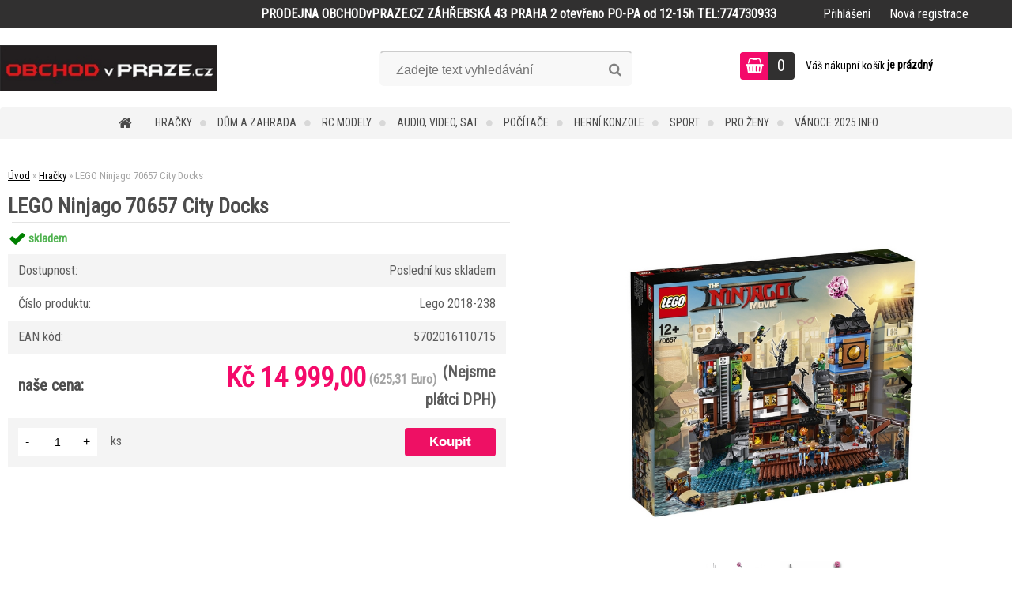

--- FILE ---
content_type: text/html; charset=utf-8
request_url: https://www.obchodvpraze.cz/LEGO-Ninjago-70657-City-Docks-d74460.htm
body_size: 26327
content:

    <!DOCTYPE html>
    <html xmlns:og="http://ogp.me/ns#" xmlns:fb="http://www.facebook.com/2008/fbml" lang="cs" class="tmpl__zincum">
      <head>
          <script>
              window.cookie_preferences = getCookieSettings('cookie_preferences');
              window.cookie_statistics = getCookieSettings('cookie_statistics');
              window.cookie_marketing = getCookieSettings('cookie_marketing');

              function getCookieSettings(cookie_name) {
                  if (document.cookie.length > 0)
                  {
                      cookie_start = document.cookie.indexOf(cookie_name + "=");
                      if (cookie_start != -1)
                      {
                          cookie_start = cookie_start + cookie_name.length + 1;
                          cookie_end = document.cookie.indexOf(";", cookie_start);
                          if (cookie_end == -1)
                          {
                              cookie_end = document.cookie.length;
                          }
                          return unescape(document.cookie.substring(cookie_start, cookie_end));
                      }
                  }
                  return false;
              }
          </script>
                    <script async src="https://www.googletagmanager.com/gtag/js?id=5QB4QMQ"></script>
                <script>(function(w,d,s,l,i){w[l]=w[l]||[];w[l].push({'gtm.start':
          new Date().getTime(),event:'gtm.js'});var f=d.getElementsByTagName(s)[0],
        j=d.createElement(s),dl=l!='dataLayer'?'&l='+l:'';j.async=true;j.src=
        'https://www.googletagmanager.com/gtm.js?id='+i+dl;f.parentNode.insertBefore(j,f);
      })(window,document,'script','dataLayer','GTM-5QB4QMQ');
        window.dataLayer = window.dataLayer || [];
        window.dataLayer.push({
            event: 'eec.pageview',
            clientIP: '3.142.91.XX'
        });

    </script>
          <script type="text/javascript" src="https://c.seznam.cz/js/rc.js"></script>
              <title>Hračky | LEGO Ninjago 70657 City Docks | ObchodvPraze.cz</title>
        <script type="text/javascript">var action_unavailable='action_unavailable';var id_language = 'cs';var id_country_code = 'CZ';var language_code = 'cs-CZ';var path_request = '/request.php';var type_request = 'POST';var cache_break = "2517"; var enable_console_debug = false; var enable_logging_errors = false;var administration_id_language = 'cs';var administration_id_country_code = 'CZ';</script>          <script type="text/javascript" src="//ajax.googleapis.com/ajax/libs/jquery/1.8.3/jquery.min.js"></script>
          <script type="text/javascript" src="//code.jquery.com/ui/1.12.1/jquery-ui.min.js" ></script>
                  <script src="/wa_script/js/jquery.hoverIntent.minified.js?_=2025-01-14-11-59" type="text/javascript"></script>
        <script type="text/javascript" src="/admin/jscripts/jquery.qtip.min.js?_=2025-01-14-11-59"></script>
                  <script src="/wa_script/js/jquery.selectBoxIt.min.js?_=2025-01-14-11-59" type="text/javascript"></script>
                  <script src="/wa_script/js/bs_overlay.js?_=2025-01-14-11-59" type="text/javascript"></script>
        <script src="/wa_script/js/bs_design.js?_=2025-01-14-11-59" type="text/javascript"></script>
        <script src="/admin/jscripts/wa_translation.js?_=2025-01-14-11-59" type="text/javascript"></script>
        <link rel="stylesheet" type="text/css" href="/css/jquery.selectBoxIt.wa_script.css?_=2025-01-14-11-59" media="screen, projection">
        <link rel="stylesheet" type="text/css" href="/css/jquery.qtip.lupa.css?_=2025-01-14-11-59">
        
                  <script src="/wa_script/js/jquery.colorbox-min.js?_=2025-01-14-11-59" type="text/javascript"></script>
          <link rel="stylesheet" type="text/css" href="/css/colorbox.css?_=2025-01-14-11-59">
          <script type="text/javascript">
            jQuery(document).ready(function() {
              (function() {
                function createGalleries(rel) {
                  var regex = new RegExp(rel + "\\[(\\d+)]"),
                      m, group = "g_" + rel, groupN;
                  $("a[rel*=" + rel + "]").each(function() {
                    m = regex.exec(this.getAttribute("rel"));
                    if(m) {
                      groupN = group + m[1];
                    } else {
                      groupN = group;
                    }
                    $(this).colorbox({
                      rel: groupN,
                      slideshow:true,
                       maxWidth: "85%",
                       maxHeight: "85%",
                       returnFocus: false
                    });
                  });
                }
                createGalleries("lytebox");
                createGalleries("lyteshow");
              })();
            });</script>
          <script type="text/javascript">
      function init_products_hovers()
      {
        jQuery(".product").hoverIntent({
          over: function(){
            jQuery(this).find(".icons_width_hack").animate({width: "130px"}, 300, function(){});
          } ,
          out: function(){
            jQuery(this).find(".icons_width_hack").animate({width: "10px"}, 300, function(){});
          },
          interval: 40
        });
      }
      jQuery(document).ready(function(){

        jQuery(".param select, .sorting select").selectBoxIt();

        jQuery(".productFooter").click(function()
        {
          var $product_detail_link = jQuery(this).parent().find("a:first");

          if($product_detail_link.length && $product_detail_link.attr("href"))
          {
            window.location.href = $product_detail_link.attr("href");
          }
        });
        init_products_hovers();
        
        ebar_details_visibility = {};
        ebar_details_visibility["user"] = false;
        ebar_details_visibility["basket"] = false;

        ebar_details_timer = {};
        ebar_details_timer["user"] = setTimeout(function(){},100);
        ebar_details_timer["basket"] = setTimeout(function(){},100);

        function ebar_set_show($caller)
        {
          var $box_name = $($caller).attr("id").split("_")[0];

          ebar_details_visibility["user"] = false;
          ebar_details_visibility["basket"] = false;

          ebar_details_visibility[$box_name] = true;

          resolve_ebar_set_visibility("user");
          resolve_ebar_set_visibility("basket");
        }

        function ebar_set_hide($caller)
        {
          var $box_name = $($caller).attr("id").split("_")[0];

          ebar_details_visibility[$box_name] = false;

          clearTimeout(ebar_details_timer[$box_name]);
          ebar_details_timer[$box_name] = setTimeout(function(){resolve_ebar_set_visibility($box_name);},300);
        }

        function resolve_ebar_set_visibility($box_name)
        {
          if(   ebar_details_visibility[$box_name]
             && jQuery("#"+$box_name+"_detail").is(":hidden"))
          {
            jQuery("#"+$box_name+"_detail").slideDown(300);
          }
          else if(   !ebar_details_visibility[$box_name]
                  && jQuery("#"+$box_name+"_detail").not(":hidden"))
          {
            jQuery("#"+$box_name+"_detail").slideUp(0, function() {
              $(this).css({overflow: ""});
            });
          }
        }

        
        jQuery("#user_icon, #basket_icon").hoverIntent({
          over: function(){
            ebar_set_show(this);
            
          } ,
          out: function(){
            ebar_set_hide(this);
          },
          interval: 40
        });
        
        jQuery("#user_icon").click(function(e)
        {
          if(jQuery(e.target).attr("id") == "user_icon")
          {
            window.location.href = "https://www.obchodvpraze.cz/elsa/e-login/";
          }
        });

        jQuery("#basket_icon").click(function(e)
        {
          if(jQuery(e.target).attr("id") == "basket_icon")
          {
            window.location.href = "https://www.obchodvpraze.cz/elsa/e-basket/";
          }
        });
      
      });
    </script>        <meta http-equiv="Content-language" content="cs">
        <meta http-equiv="Content-Type" content="text/html; charset=utf-8">
        <meta name="language" content="czech">
        <meta name="keywords" content="lego,ninjago,70657,city,docks">
        <meta name="description" content="Popis produktu

LEGO Ninjago 70657 Přístaviště v NINJAGO® City
Užij si spousty zábavy se sadou 70657 Přístaviště v NINJAGO® City, která vznikla na">
        <meta name="revisit-after" content="1 Days">
        <meta name="distribution" content="global">
        <meta name="expires" content="never">
                  <meta name="expires" content="never">
                    <link rel="previewimage" href="https://www.obchodvpraze.cz/fotky31539/fotos/_vyr_744601.jpg" />
                    <link rel="canonical" href="https://www.obchodvpraze.cz/LEGO-Ninjago-70657-City-Docks-d74460.htm?tab=description"/>
          <meta property="og:image" content="http://www.obchodvpraze.cz/fotky31539/fotos/_vyr_744601.jpg" />
<meta property="og:image:secure_url" content="https://www.obchodvpraze.cz/fotky31539/fotos/_vyr_744601.jpg" />
<meta property="og:image:type" content="image/jpeg" />

<meta name="google-site-verification" content="gzi4WITc6uOmCvCYc2tG96jkvilGM7lLi3YWX-G1PUI"/>            <meta name="robots" content="index, follow">
                    <link rel="stylesheet" type="text/css" href="/css/lang_dependent_css/lang_cs.css?_=2025-01-14-11-59" media="screen, projection">
                <link rel='stylesheet' type='text/css' href='/wa_script/js/styles.css?_=2025-01-14-11-59'>
        <script language='javascript' type='text/javascript' src='/wa_script/js/javascripts.js?_=2025-01-14-11-59'></script>
        <script language='javascript' type='text/javascript' src='/wa_script/js/check_tel.js?_=2025-01-14-11-59'></script>
          <script src="/assets/javascripts/buy_button.js?_=2025-01-14-11-59"></script>
            <script type="text/javascript" src="/wa_script/js/bs_user.js?_=2025-01-14-11-59"></script>
        <script type="text/javascript" src="/wa_script/js/bs_fce.js?_=2025-01-14-11-59"></script>
        <script type="text/javascript" src="/wa_script/js/bs_fixed_bar.js?_=2025-01-14-11-59"></script>
        <script type="text/javascript" src="/bohemiasoft/js/bs.js?_=2025-01-14-11-59"></script>
        <script src="/wa_script/js/jquery.number.min.js?_=2025-01-14-11-59" type="text/javascript"></script>
        <script type="text/javascript">
            BS.User.id = 31539;
            BS.User.domain = "elsa";
            BS.User.is_responsive_layout = true;
            BS.User.max_search_query_length = 50;
            BS.User.max_autocomplete_words_count = 5;

            WA.Translation._autocompleter_ambiguous_query = ' Hledavý výraz je pro našeptávač příliš obecný. Zadejte prosím další znaky, slova nebo pokračujte odesláním formuláře pro vyhledávání.';
            WA.Translation._autocompleter_no_results_found = ' Nebyly nalezeny žádné produkty ani kategorie.';
            WA.Translation._error = " Chyba";
            WA.Translation._success = " Nastaveno";
            WA.Translation._warning = " Upozornění";
            WA.Translation._multiples_inc_notify = '<p class="multiples-warning"><strong>Tento produkt je možné objednat pouze v násobcích #inc#. </strong><br><small>Vámi zadaný počet kusů byl navýšen dle tohoto násobku.</small></p>';
            WA.Translation._shipping_change_selected = " Změnit...";
            WA.Translation._shipping_deliver_to_address = " Zásilka bude doručena na zvolenou adresu";

            BS.Design.template = {
              name: "zincum",
              is_selected: function(name) {
                if(Array.isArray(name)) {
                  return name.indexOf(this.name) > -1;
                } else {
                  return name === this.name;
                }
              }
            };
            BS.Design.isLayout3 = true;
            BS.Design.templates = {
              TEMPLATE_ARGON: "argon",TEMPLATE_NEON: "neon",TEMPLATE_CARBON: "carbon",TEMPLATE_XENON: "xenon",TEMPLATE_AURUM: "aurum",TEMPLATE_CUPRUM: "cuprum",TEMPLATE_ERBIUM: "erbium",TEMPLATE_CADMIUM: "cadmium",TEMPLATE_BARIUM: "barium",TEMPLATE_CHROMIUM: "chromium",TEMPLATE_SILICIUM: "silicium",TEMPLATE_IRIDIUM: "iridium",TEMPLATE_INDIUM: "indium",TEMPLATE_OXYGEN: "oxygen",TEMPLATE_HELIUM: "helium",TEMPLATE_FLUOR: "fluor",TEMPLATE_FERRUM: "ferrum",TEMPLATE_TERBIUM: "terbium",TEMPLATE_URANIUM: "uranium",TEMPLATE_ZINCUM: "zincum",TEMPLATE_CERIUM: "cerium",TEMPLATE_KRYPTON: "krypton",TEMPLATE_THORIUM: "thorium",TEMPLATE_ETHERUM: "etherum",TEMPLATE_KRYPTONIT: "kryptonit",TEMPLATE_TITANIUM: "titanium",TEMPLATE_PLATINUM: "platinum"            };
        </script>
                  <script src="/js/progress_button/modernizr.custom.js"></script>
                      <link rel="stylesheet" type="text/css" href="/bower_components/owl.carousel/dist/assets/owl.carousel.min.css" />
            <link rel="stylesheet" type="text/css" href="/bower_components/owl.carousel/dist/assets/owl.theme.default.min.css" />
            <script src="/bower_components/owl.carousel/dist/owl.carousel.min.js"></script>
                      <link rel="stylesheet" type="text/css" href="/bower_components/priority-nav/dist/priority-nav-core.css" />
            <script src="/bower_components/priority-nav/dist/priority-nav.js"></script>
                      <link rel="stylesheet" type="text/css" href="//static.bohemiasoft.com/jave/style.css?_=2025-01-14-11-59" media="screen">
                    <link rel="stylesheet" type="text/css" href="/css/font-awesome.4.7.0.min.css" media="screen">
          <link rel="stylesheet" type="text/css" href="/sablony/nove/zincum/zincumpink/css/product_var3.css?_=2025-01-14-11-59" media="screen">
                    <link rel="stylesheet"
                type="text/css"
                id="tpl-editor-stylesheet"
                href="/sablony/nove/zincum/zincumpink/css/colors.css?_=2025-01-14-11-59"
                media="screen">

          <meta name="viewport" content="width=device-width, initial-scale=1.0">
          <link rel="stylesheet" 
                   type="text/css" 
                   href="https://static.bohemiasoft.com/custom-css/zincum.css?_1751018334" 
                   media="screen"><style type="text/css">
               <!--#site_logo{
                  width: 275px;
                  height: 100px;
                  background-image: url('/fotky31539/design_setup/images/custom_image_logo.jpg?cache_time=1541666722');
                  background-repeat: no-repeat;
                  
                }html body .myheader { 
          
          border: black;
          background-repeat: repeat;
          background-position: 0px 0px;
          
        }#page_background{
                  
                  background-repeat: repeat;
                  background-position: 0px 0px;
                  background-color: transparent;
                }.bgLupa{
                  padding: 0;
                  border: none;
                }

 :root { 
 }
-->
                </style>          <link rel="stylesheet" type="text/css" href="/fotky31539/design_setup/css/user_defined.css?_=1734612571" media="screen, projection">
                    <script type="text/javascript" src="/admin/jscripts/wa_dialogs.js?_=2025-01-14-11-59"></script>
        <script async src="https://www.googletagmanager.com/gtag/js?id=AW-G-C4P9RQB3TW"></script><script>
window.dataLayer = window.dataLayer || [];
function gtag(){dataLayer.push(arguments);}
gtag('js', new Date());
gtag('config', 'AW-G-C4P9RQB3TW', { debug_mode: true });
</script>        <script type="text/javascript" src="/wa_script/js/search_autocompleter.js?_=2025-01-14-11-59"></script>
                <link rel="stylesheet" type="text/css" href="/assets/vendor/magnific-popup/magnific-popup.css" />
      <script src="/assets/vendor/magnific-popup/jquery.magnific-popup.js"></script>
      <script type="text/javascript">
        BS.env = {
          decPoint: ",",
          basketFloatEnabled: false        };
      </script>
      <script type="text/javascript" src="/node_modules/select2/dist/js/select2.min.js"></script>
      <script type="text/javascript" src="/node_modules/maximize-select2-height/maximize-select2-height.min.js"></script>
      <script type="text/javascript">
        (function() {
          $.fn.select2.defaults.set("language", {
            noResults: function() {return " Nenalezeny žádné položky"},
            inputTooShort: function(o) {
              var n = o.minimum - o.input.length;
              return " Prosím zadejte #N# nebo více znaků.".replace("#N#", n);
            }
          });
          $.fn.select2.defaults.set("width", "100%")
        })();

      </script>
      <link type="text/css" rel="stylesheet" href="/node_modules/select2/dist/css/select2.min.css" />
      <script type="text/javascript" src="/wa_script/js/countdown_timer.js?_=2025-01-14-11-59"></script>
      <script type="text/javascript" src="/wa_script/js/app.js?_=2025-01-14-11-59"></script>
      <script type="text/javascript" src="/node_modules/jquery-validation/dist/jquery.validate.min.js"></script>

      
          </head>
      <body class="lang-cs layout3 not-home page-product-detail page-product-74460 basket-empty slider_available template-slider-disabled vat-payer-n alternative-currency-y" >
      <!-- Google Tag Manager (noscript) end -->
    <noscript><iframe src="https://www.googletagmanager.com/ns.html?id=GTM-5QB4QMQ"
                      height="0" width="0" style="display:none;visibility:hidden"></iframe></noscript>
    <!-- End Google Tag Manager (noscript) -->
          <a name="topweb"></a>
        
  <div id="responsive_layout_large"></div><div id="page">      <div class="top-bar" id="topBar">
                  <div class="top-bar-content">
            <p><strong><span>PRODEJNA OBCHODvPRAZE.CZ ZÁHŘEBSKÁ 43 PRAHA 2 otevřeno PO-PA od 12-15h TEL:774730933</span></strong></p>          </div>
                    <div class="top-bar-login">
                          <span class="user-login"><a href="/elsa/e-login">Přihlášení</a></span>
              <span class="user-register"><a href="/elsa/e-register">Nová registrace</a></span>
                        </div>
                        </div>
          <script type="text/javascript">
      var responsive_articlemenu_name = ' Menu';
      var responsive_eshopmenu_name = ' E-shop';
    </script>
        <link rel="stylesheet" type="text/css" href="/css/masterslider.css?_=2025-01-14-11-59" media="screen, projection">
    <script type="text/javascript" src="/js/masterslider.min.js"></script>
    <div class="myheader">
                <div class="navigate_bar">
            <div class="logo-wrapper">
            <a id="site_logo" href="//www.obchodvpraze.cz" class="mylogo" aria-label="Logo"></a>
    </div>
                <div id="search">
      <form name="search" id="searchForm" action="/search-engine.htm" method="GET" enctype="multipart/form-data">
        <label for="q" class="title_left2"> Hľadanie</label>
        <p>
          <input name="slovo" type="text" class="inputBox" id="q" placeholder=" Zadejte text vyhledávání" maxlength="50">
          
          <input type="hidden" id="source_service" value="www.webareal.cz">
        </p>
        <div class="wrapper_search_submit">
          <input type="submit" class="search_submit" aria-label="search" name="search_submit" value="">
        </div>
        <div id="search_setup_area">
          <input id="hledatjak2" checked="checked" type="radio" name="hledatjak" value="2">
          <label for="hledatjak2">Hledat ve zboží</label>
          <br />
          <input id="hledatjak1"  type="radio" name="hledatjak" value="1">
          <label for="hledatjak1">Hledat v článcích</label>
                    <script type="text/javascript">
            function resolve_search_mode_visibility()
            {
              if (jQuery('form[name=search] input').is(':focus'))
              {
                if (jQuery('#search_setup_area').is(':hidden'))
                {
                  jQuery('#search_setup_area').slideDown(400);
                }
              }
              else
              {
                if (jQuery('#search_setup_area').not(':hidden'))
                {
                  jQuery('#search_setup_area').slideUp(400);
                }
              }
            }

            $('form[name=search] input').click(function() {
              this.focus();
            });

            jQuery('form[name=search] input')
                .focus(function() {
                  resolve_search_mode_visibility();
                })
                .blur(function() {
                  setTimeout(function() {
                    resolve_search_mode_visibility();
                  }, 1000);
                });

          </script>
                  </div>
      </form>
    </div>
    
  <div id="ebar" class="" >        <div id="basket_icon" >
            <div id="basket_detail">
                <div id="basket_arrow_tag"></div>
                <div id="basket_content_tag">
                    <a id="quantity_tag" href="/elsa/e-basket" rel="nofollow" class="elink"><span class="quantity_count">0</span></a>
                    <span class="basket_empty"> Váš nákupní košík <span class="bold">je prázdný</span></span>                </div>
            </div>
        </div>
                </div>            <div class="eshop-menu drop-menu" id="dropMenu">
      <div id="dropMenuWrapper">
            <div class="menu-wrapper leftmenu" id="menuWrapper">
          <ul class="root-eshop-menu" id="menuContent">
              <li class="home-button">
              <a href="//www.obchodvpraze.cz">
      <i class="fa fa-home" aria-hidden="true"></i>
    </a>
            </li>
            <li class="eshop-menu-item item-1 has-submenu item-active">
            <a class="item-link level-1" href="/Hracky-c10_0_1.htm">Hračky</a>
          <ul class="eshop-submenu-root menu-level-2">
          <li class="eshop-menu-item item-1 has-submenu">
            <div class="menu-item-box">
                <div class="menu-item-cat">
          <a class="item-link level-2" href="/Hracky-c10_10_2.htm">Stavebnice</a>
              <ul class="eshop-submenu-root menu-level-3">
          <li class="eshop-menu-item item-1">
            <a class="item-link level-3" href="/Hracky-c10_137_3.htm">Stavebnice Lego</a>
          </li>
        <li class="eshop-menu-item item-2">
            <a class="item-link level-3" href="/Hracky-c10_1139_3.htm">Stavebnice Playmobil</a>
          </li>
        <li class="eshop-menu-item item-3">
            <a class="item-link level-3" href="/Hracky-c10_53_3.htm">ostatní stavebnice</a>
          </li>
        <li class="eshop-menu-item item-4">
            <a class="item-link level-3" href="/Hracky-c10_1176_3.htm">Stavebnice Merkur</a>
          </li>
        <li class="eshop-menu-item item-5">
            <a class="item-link level-3" href="/Hracky-c10_1416_3.htm">Geomag</a>
          </li>
        <li class="eshop-menu-item item-6">
            <a class="item-link level-3" href="/Hracky-c10_1677_3.htm">Puzzle</a>
          </li>
        <li class="eshop-menu-item item-7">
            <a class="item-link level-3" href="/Hracky-c10_1884_3.htm">Stavebnice Megabloks</a>
          </li>
        <li class="eshop-menu-item item-8">
            <a class="item-link level-3" href="/Hracky-c10_3179_3.htm">Elektronické stavebnice</a>
          </li>
        <li class="eshop-menu-item item-9">
            <a class="item-link level-3" href="/Hracky-c10_3297_3.htm">Stavebnice Meccano</a>
          </li>
        </ul>
            </div>
      </div>
          </li>
        <li class="eshop-menu-item item-2">
            <div class="menu-item-box">
                <div class="menu-item-cat">
          <a class="item-link level-2" href="/Hracky-c10_11_2.htm">Dětské kuchyňky</a>
                  </div>
      </div>
          </li>
        <li class="eshop-menu-item item-3">
            <div class="menu-item-box">
                <div class="menu-item-cat">
          <a class="item-link level-2" href="/Hracky-c10_12_2.htm">Dětské zbraně</a>
                  </div>
      </div>
          </li>
        <li class="eshop-menu-item item-4 has-submenu">
            <div class="menu-item-box">
                <div class="menu-item-cat">
          <a class="item-link level-2" href="/Hracky-c10_17_2.htm">Autodráhy</a>
              <ul class="eshop-submenu-root menu-level-3">
          <li class="eshop-menu-item item-1">
            <a class="item-link level-3" href="/Hracky-c10_1185_3.htm">Sety autodráh</a>
          </li>
        <li class="eshop-menu-item item-2">
            <a class="item-link level-3" href="/Hracky-c10_1482_3.htm">Carrera</a>
          </li>
        </ul>
            </div>
      </div>
          </li>
        <li class="eshop-menu-item item-5 has-submenu">
            <div class="menu-item-box">
                <div class="menu-item-cat">
          <a class="item-link level-2" href="/Hracky-c10_18_2.htm">Vláčky</a>
              <ul class="eshop-submenu-root menu-level-3">
          <li class="eshop-menu-item item-1">
            <a class="item-link level-3" href="/Hracky-c10_300_3.htm">Dřevěné vláčky</a>
          </li>
        <li class="eshop-menu-item item-2">
            <a class="item-link level-3" href="/Hracky-c10_1439_3.htm">Kovové vláčky</a>
          </li>
        <li class="eshop-menu-item item-3">
            <a class="item-link level-3" href="/Hracky-c10_1647_3.htm">Mašinky a vagóny</a>
          </li>
        </ul>
            </div>
      </div>
          </li>
        <li class="eshop-menu-item item-6">
            <div class="menu-item-box">
                <div class="menu-item-cat">
          <a class="item-link level-2" href="/Hracky-c10_19_2.htm">Letadla</a>
                  </div>
      </div>
          </li>
        <li class="eshop-menu-item item-7">
            <div class="menu-item-box">
                <div class="menu-item-cat">
          <a class="item-link level-2" href="/Hracky-c10_21_2.htm">Plyšové</a>
                  </div>
      </div>
          </li>
        <li class="eshop-menu-item item-8">
            <div class="menu-item-box">
                <div class="menu-item-cat">
          <a class="item-link level-2" href="/Hracky-c10_22_2.htm">Hudební nástroje pro děti</a>
                  </div>
      </div>
          </li>
        <li class="eshop-menu-item item-9">
            <div class="menu-item-box">
                <div class="menu-item-cat">
          <a class="item-link level-2" href="/Hracky-c10_24_2.htm">Auta</a>
                  </div>
      </div>
          </li>
        <li class="eshop-menu-item item-10">
            <div class="menu-item-box">
                <div class="menu-item-cat">
          <a class="item-link level-2" href="/Hracky-c10_26_2.htm">Kola / tříkolky</a>
                  </div>
      </div>
          </li>
        <li class="eshop-menu-item item-11 has-submenu">
            <div class="menu-item-box">
                <div class="menu-item-cat">
          <a class="item-link level-2" href="/Hracky-c10_28_2.htm">Panenky</a>
              <ul class="eshop-submenu-root menu-level-3">
          <li class="eshop-menu-item item-1">
            <a class="item-link level-3" href="/Hracky-c10_1644_3.htm">Doplňky pro panenky</a>
          </li>
        <li class="eshop-menu-item item-2">
            <a class="item-link level-3" href="/Hracky-c10_1645_3.htm">porcelánové panenky</a>
          </li>
        <li class="eshop-menu-item item-3">
            <a class="item-link level-3" href="/Hracky-c10_3295_3.htm">L.O.L.</a>
          </li>
        </ul>
            </div>
      </div>
          </li>
        <li class="eshop-menu-item item-12">
            <div class="menu-item-box">
                <div class="menu-item-cat">
          <a class="item-link level-2" href="/Hracky-c10_31_2.htm">Hlavolamy</a>
                  </div>
      </div>
          </li>
        <li class="eshop-menu-item item-13">
            <div class="menu-item-box">
                <div class="menu-item-cat">
          <a class="item-link level-2" href="/Hracky-c10_32_2.htm">Hrací domečky</a>
                  </div>
      </div>
          </li>
        <li class="eshop-menu-item item-14 has-submenu">
            <div class="menu-item-box">
                <div class="menu-item-cat">
          <a class="item-link level-2" href="/Hracky-c10_280_2.htm">Společenské hry</a>
              <ul class="eshop-submenu-root menu-level-3">
          <li class="eshop-menu-item item-1">
            <a class="item-link level-3" href="/Hracky-c10_306_3.htm">Stolní hry</a>
          </li>
        </ul>
            </div>
      </div>
          </li>
        <li class="eshop-menu-item item-15">
            <div class="menu-item-box">
                <div class="menu-item-cat">
          <a class="item-link level-2" href="/Hracky-c10_299_2.htm">Plastové vláčky</a>
                  </div>
      </div>
          </li>
        <li class="eshop-menu-item item-16 has-submenu">
            <div class="menu-item-box">
                <div class="menu-item-cat">
          <a class="item-link level-2" href="/Hracky-c10_301_2.htm">Dřevěné hračky</a>
              <ul class="eshop-submenu-root menu-level-3">
          <li class="eshop-menu-item item-1">
            <a class="item-link level-3" href="/Hracky-c10_319_3.htm">Hudební</a>
          </li>
        <li class="eshop-menu-item item-2">
            <a class="item-link level-3" href="/Hracky-c10_320_3.htm">Dopravní</a>
          </li>
        <li class="eshop-menu-item item-3">
            <a class="item-link level-3" href="/Hracky-c10_321_3.htm">Nářadí</a>
          </li>
        <li class="eshop-menu-item item-4">
            <a class="item-link level-3" href="/Hracky-c10_322_3.htm">Naučné</a>
          </li>
        <li class="eshop-menu-item item-5">
            <a class="item-link level-3" href="/Hracky-c10_337_3.htm">Loutky</a>
          </li>
        <li class="eshop-menu-item item-6">
            <a class="item-link level-3" href="/Hracky-c10_345_3.htm">Dřevěné vláčky</a>
          </li>
        </ul>
            </div>
      </div>
          </li>
        <li class="eshop-menu-item item-17">
            <div class="menu-item-box">
                <div class="menu-item-cat">
          <a class="item-link level-2" href="/Hracky-c10_305_2.htm">Interaktivní hračky</a>
                  </div>
      </div>
          </li>
        <li class="eshop-menu-item item-18 has-submenu">
            <div class="menu-item-box">
                <div class="menu-item-cat">
          <a class="item-link level-2" href="/Hracky-c10_315_2.htm">Hry na profese</a>
              <ul class="eshop-submenu-root menu-level-3">
          <li class="eshop-menu-item item-1">
            <a class="item-link level-3" href="/Hracky-c10_378_3.htm">Dětské nářadí a nástroje</a>
          </li>
        <li class="eshop-menu-item item-2">
            <a class="item-link level-3" href="/Hracky-c10_1476_3.htm">Dětské nářadí a nástroje Klein</a>
          </li>
        <li class="eshop-menu-item item-3">
            <a class="item-link level-3" href="/Hracky-c10_3176_3.htm">Hrajeme si na domácnost</a>
          </li>
        </ul>
            </div>
      </div>
          </li>
        <li class="eshop-menu-item item-19">
            <div class="menu-item-box">
                <div class="menu-item-cat">
          <a class="item-link level-2" href="/Hracky-c10_317_2.htm">Pro nejmenší</a>
                  </div>
      </div>
          </li>
        <li class="eshop-menu-item item-20 has-submenu">
            <div class="menu-item-box">
                <div class="menu-item-cat">
          <a class="item-link level-2" href="/Hracky-c10_318_2.htm">Hračky pro holky</a>
              <ul class="eshop-submenu-root menu-level-3">
          <li class="eshop-menu-item item-1">
            <a class="item-link level-3" href="/Hracky-c10_349_3.htm">Dětské obchůdky</a>
          </li>
        <li class="eshop-menu-item item-2">
            <a class="item-link level-3" href="/Hracky-c10_1473_3.htm">Malá parádnice</a>
          </li>
        <li class="eshop-menu-item item-3">
            <a class="item-link level-3" href="/Hracky-c10_1474_3.htm">Domečky pro panenky</a>
          </li>
        </ul>
            </div>
      </div>
          </li>
        <li class="eshop-menu-item item-21">
            <div class="menu-item-box">
                <div class="menu-item-cat">
          <a class="item-link level-2" href="/Hracky-c10_324_2.htm">Stavební stroje</a>
                  </div>
      </div>
          </li>
        <li class="eshop-menu-item item-22 has-submenu">
            <div class="menu-item-box">
                <div class="menu-item-cat">
          <a class="item-link level-2" href="/Hracky-c10_339_2.htm">Hračky pro kluky</a>
              <ul class="eshop-submenu-root menu-level-3">
          <li class="eshop-menu-item item-1">
            <a class="item-link level-3" href="/Hracky-c10_1472_3.htm">Dětské nářadí a nástroje</a>
          </li>
        </ul>
            </div>
      </div>
          </li>
        <li class="eshop-menu-item item-23">
            <div class="menu-item-box">
                <div class="menu-item-cat">
          <a class="item-link level-2" href="/Hracky-c10_340_2.htm">Kreativní</a>
                  </div>
      </div>
          </li>
        <li class="eshop-menu-item item-24 has-submenu">
            <div class="menu-item-box">
                <div class="menu-item-cat">
          <a class="item-link level-2" href="/Hracky-c10_346_2.htm">Figurky</a>
              <ul class="eshop-submenu-root menu-level-3">
          <li class="eshop-menu-item item-1">
            <a class="item-link level-3" href="/Hracky-c10_1478_3.htm">Schleich</a>
          </li>
        </ul>
            </div>
      </div>
          </li>
        <li class="eshop-menu-item item-25">
            <div class="menu-item-box">
                <div class="menu-item-cat">
          <a class="item-link level-2" href="/Hracky-c10_1415_2.htm">Školní batohy</a>
                  </div>
      </div>
          </li>
        <li class="eshop-menu-item item-26">
            <div class="menu-item-box">
                <div class="menu-item-cat">
          <a class="item-link level-2" href="/Hracky-c10_1470_2.htm">Modelovací hmoty</a>
                  </div>
      </div>
          </li>
        <li class="eshop-menu-item item-27">
            <div class="menu-item-box">
                <div class="menu-item-cat">
          <a class="item-link level-2" href="/Hracky-c10_1475_2.htm">Dětské karnevalové kostýmy</a>
                  </div>
      </div>
          </li>
        <li class="eshop-menu-item item-28">
            <div class="menu-item-box">
                <div class="menu-item-cat">
          <a class="item-link level-2" href="/Hracky-c10_1484_2.htm">ELSA</a>
                  </div>
      </div>
          </li>
        <li class="eshop-menu-item item-29">
            <div class="menu-item-box">
                <div class="menu-item-cat">
          <a class="item-link level-2" href="/Hracky-c10_1487_2.htm">CARS</a>
                  </div>
      </div>
          </li>
        <li class="eshop-menu-item item-30">
            <div class="menu-item-box">
                <div class="menu-item-cat">
          <a class="item-link level-2" href="/Hracky-c10_1883_2.htm">Adventní kalendáře</a>
                  </div>
      </div>
          </li>
        <li class="eshop-menu-item item-31">
            <div class="menu-item-box">
                <div class="menu-item-cat">
          <a class="item-link level-2" href="/Hracky-c10_2309_2.htm">Modely</a>
                  </div>
      </div>
          </li>
        <li class="eshop-menu-item item-32">
            <div class="menu-item-box">
                <div class="menu-item-cat">
          <a class="item-link level-2" href="/Hracky-c10_3247_2.htm">Barbie</a>
                  </div>
      </div>
          </li>
        <li class="eshop-menu-item item-33">
            <div class="menu-item-box">
                <div class="menu-item-cat">
          <a class="item-link level-2" href="/Hracky-c10_3362_2.htm">Tlapková patrola</a>
                  </div>
      </div>
          </li>
        <li class="eshop-menu-item item-34">
            <div class="menu-item-box">
                <div class="menu-item-cat">
          <a class="item-link level-2" href="/Hracky-c10_338_2.htm">Puzzle</a>
                  </div>
      </div>
          </li>
        </ul>
        </li>
        <li class="eshop-menu-item item-2 has-submenu">
            <a class="item-link level-1" href="/Dum-a-Zahrada-c20_0_1.htm">Dům a Zahrada</a>
          <ul class="eshop-submenu-root menu-level-2">
          <li class="eshop-menu-item item-1">
            <div class="menu-item-box">
                <div class="menu-item-cat">
          <a class="item-link level-2" href="/Dum-a-Zahrada-c20_3210_2.htm">Odpuzovače zvířat</a>
                  </div>
      </div>
          </li>
        <li class="eshop-menu-item item-2">
            <div class="menu-item-box">
                <div class="menu-item-cat">
          <a class="item-link level-2" href="/Dum-a-Zahrada-c20_3213_2.htm">vany</a>
                  </div>
      </div>
          </li>
        <li class="eshop-menu-item item-3 has-submenu">
            <div class="menu-item-box">
                <div class="menu-item-cat">
          <a class="item-link level-2" href="/Dum-a-Zahrada-c20_3218_2.htm">Dílna</a>
              <ul class="eshop-submenu-root menu-level-3">
          <li class="eshop-menu-item item-1">
            <a class="item-link level-3" href="/Dum-a-Zahrada-c20_3276_3.htm">Elektrocentrály</a>
          </li>
        <li class="eshop-menu-item item-2">
            <a class="item-link level-3" href="/Dum-a-Zahrada-c20_3219_3.htm">Aku vrtačky a šroubováky</a>
          </li>
        <li class="eshop-menu-item item-3">
            <a class="item-link level-3" href="/Dum-a-Zahrada-c20_3244_3.htm">Měniče napětí</a>
          </li>
        <li class="eshop-menu-item item-4">
            <a class="item-link level-3" href="/Dum-a-Zahrada-c20_3254_3.htm">Měřicí lasery</a>
          </li>
        <li class="eshop-menu-item item-5">
            <a class="item-link level-3" href="/Dum-a-Zahrada-c20_3269_3.htm">Baterie k aku nářadí</a>
          </li>
        <li class="eshop-menu-item item-6">
            <a class="item-link level-3" href="/Dum-a-Zahrada-c20_3270_3.htm">Nabíječky k aku nářadí</a>
          </li>
        <li class="eshop-menu-item item-7">
            <a class="item-link level-3" href="/Dum-a-Zahrada-c20_3273_3.htm">Elektrická kladiva</a>
          </li>
        <li class="eshop-menu-item item-8">
            <a class="item-link level-3" href="/Dum-a-Zahrada-c20_3314_3.htm">Dílenská topidla</a>
          </li>
        <li class="eshop-menu-item item-9">
            <a class="item-link level-3" href="/Dum-a-Zahrada-c20_3324_3.htm">Brusky</a>
          </li>
        <li class="eshop-menu-item item-10">
            <a class="item-link level-3" href="/Dum-a-Zahrada-c20_3284_3.htm">Vysokotlaké čističe</a>
          </li>
        </ul>
            </div>
      </div>
          </li>
        <li class="eshop-menu-item item-4 has-submenu">
            <div class="menu-item-box">
                <div class="menu-item-cat">
          <a class="item-link level-2" href="/Dum-a-Zahrada-c20_2942_2.htm">Kuchyně</a>
              <ul class="eshop-submenu-root menu-level-3">
          <li class="eshop-menu-item item-1">
            <a class="item-link level-3" href="/Dum-a-Zahrada-c20_3178_3.htm">Kávovary, čajovary, espress</a>
          </li>
        <li class="eshop-menu-item item-2">
            <a class="item-link level-3" href="/Dum-a-Zahrada-c20_3215_3.htm">Výrobníky sody</a>
          </li>
        <li class="eshop-menu-item item-3">
            <a class="item-link level-3" href="/Dum-a-Zahrada-c20_3222_3.htm">Grily</a>
          </li>
        <li class="eshop-menu-item item-4">
            <a class="item-link level-3" href="/Dum-a-Zahrada-c20_3252_3.htm">Vařiče</a>
          </li>
        <li class="eshop-menu-item item-5">
            <a class="item-link level-3" href="/Dum-a-Zahrada-c20_3255_3.htm">Mikrovlnné trouby</a>
          </li>
        <li class="eshop-menu-item item-6">
            <a class="item-link level-3" href="/Dum-a-Zahrada-c20_3260_3.htm">Prkénka a krájecí desky</a>
          </li>
        <li class="eshop-menu-item item-7">
            <a class="item-link level-3" href="/Dum-a-Zahrada-c20_3271_3.htm">Mixéry a šlehače</a>
          </li>
        <li class="eshop-menu-item item-8">
            <a class="item-link level-3" href="/Dum-a-Zahrada-c20_3310_3.htm">Pánve</a>
          </li>
        <li class="eshop-menu-item item-9">
            <a class="item-link level-3" href="/Dum-a-Zahrada-c20_3311_3.htm">Sendvičovače</a>
          </li>
        <li class="eshop-menu-item item-10">
            <a class="item-link level-3" href="/Dum-a-Zahrada-c20_3312_3.htm">Palačinkovače</a>
          </li>
        <li class="eshop-menu-item item-11">
            <a class="item-link level-3" href="/Dum-a-Zahrada-c20_3342_3.htm">Pákové kávovary</a>
          </li>
        <li class="eshop-menu-item item-12">
            <a class="item-link level-3" href="/Dum-a-Zahrada-c20_2943_3.htm">Kafary</a>
          </li>
        <li class="eshop-menu-item item-13">
            <a class="item-link level-3" href="/Dum-a-Zahrada-c20_3281_3.htm">odšťavňovače</a>
          </li>
        <li class="eshop-menu-item item-14">
            <a class="item-link level-3" href="/Dum-a-Zahrada-c20_3282_3.htm">Topinkovače</a>
          </li>
        <li class="eshop-menu-item item-15">
            <a class="item-link level-3" href="/Dum-a-Zahrada-c20_3283_3.htm">Lisy na citrusy</a>
          </li>
        </ul>
            </div>
      </div>
          </li>
        <li class="eshop-menu-item item-5 has-submenu">
            <div class="menu-item-box">
                <div class="menu-item-cat">
          <a class="item-link level-2" href="/Dum-a-Zahrada-c20_1238_2.htm">Auto, moto</a>
              <ul class="eshop-submenu-root menu-level-3">
          <li class="eshop-menu-item item-1">
            <a class="item-link level-3" href="/Dum-a-Zahrada-c20_1259_3.htm">Xenonové výbojky</a>
          </li>
        <li class="eshop-menu-item item-2">
            <a class="item-link level-3" href="/Dum-a-Zahrada-c20_1760_3.htm">Autožárovky</a>
          </li>
        <li class="eshop-menu-item item-3">
            <a class="item-link level-3" href="/Dum-a-Zahrada-c20_1899_3.htm">Auto HiFi</a>
          </li>
        <li class="eshop-menu-item item-4">
            <a class="item-link level-3" href="/Dum-a-Zahrada-c20_2030_3.htm">Výbava do auta</a>
          </li>
        <li class="eshop-menu-item item-5">
            <a class="item-link level-3" href="/Dum-a-Zahrada-c20_2303_3.htm">Znaky </a>
          </li>
        <li class="eshop-menu-item item-6">
            <a class="item-link level-3" href="/Dum-a-Zahrada-c20_3330_3.htm">Parkovací senzory</a>
          </li>
        </ul>
            </div>
      </div>
          </li>
        <li class="eshop-menu-item item-6 has-submenu">
            <div class="menu-item-box">
                <div class="menu-item-cat">
          <a class="item-link level-2" href="/Dum-a-Zahrada-c20_1295_2.htm">Domácnost</a>
              <ul class="eshop-submenu-root menu-level-3">
          <li class="eshop-menu-item item-1">
            <a class="item-link level-3" href="/Dum-a-Zahrada-c20_3268_3.htm">Žehličky</a>
          </li>
        <li class="eshop-menu-item item-2">
            <a class="item-link level-3" href="/Dum-a-Zahrada-c20_2313_3.htm">Příbory</a>
          </li>
        <li class="eshop-menu-item item-3">
            <a class="item-link level-3" href="/Dum-a-Zahrada-c20_3217_3.htm">Žebříky</a>
          </li>
        <li class="eshop-menu-item item-4">
            <a class="item-link level-3" href="/Dum-a-Zahrada-c20_3221_3.htm">Vysavače</a>
          </li>
        <li class="eshop-menu-item item-5">
            <a class="item-link level-3" href="/Dum-a-Zahrada-c20_3250_3.htm">Termostaty</a>
          </li>
        <li class="eshop-menu-item item-6">
            <a class="item-link level-3" href="/Dum-a-Zahrada-c20_3258_3.htm">Kotle</a>
          </li>
        <li class="eshop-menu-item item-7">
            <a class="item-link level-3" href="/Dum-a-Zahrada-c20_3274_3.htm">Holicí strojky</a>
          </li>
        <li class="eshop-menu-item item-8">
            <a class="item-link level-3" href="/Dum-a-Zahrada-c20_3278_3.htm">Elektrické zubní kartáčky</a>
          </li>
        <li class="eshop-menu-item item-9">
            <a class="item-link level-3" href="/Dum-a-Zahrada-c20_3316_3.htm">Zvlhčovače a čističky vzduchu</a>
          </li>
        </ul>
            </div>
      </div>
          </li>
        <li class="eshop-menu-item item-7 has-submenu">
            <div class="menu-item-box">
                <div class="menu-item-cat">
          <a class="item-link level-2" href="/Dum-a-Zahrada-c20_1242_2.htm">Zahrada</a>
              <ul class="eshop-submenu-root menu-level-3">
          <li class="eshop-menu-item item-1">
            <a class="item-link level-3" href="/Dum-a-Zahrada-c20_3266_3.htm">Bazénové vysavače</a>
          </li>
        <li class="eshop-menu-item item-2">
            <a class="item-link level-3" href="/Dum-a-Zahrada-c20_3256_3.htm">Bazény</a>
          </li>
        <li class="eshop-menu-item item-3">
            <a class="item-link level-3" href="/Dum-a-Zahrada-c20_3336_3.htm">Prodlužovací kabely</a>
          </li>
        </ul>
            </div>
      </div>
          </li>
        <li class="eshop-menu-item item-8">
            <div class="menu-item-box">
                <div class="menu-item-cat">
          <a class="item-link level-2" href="/Dum-a-Zahrada-c20_428_2.htm">Sekačky</a>
                  </div>
      </div>
          </li>
        <li class="eshop-menu-item item-9 has-submenu">
            <div class="menu-item-box">
                <div class="menu-item-cat">
          <a class="item-link level-2" href="/Dum-a-Zahrada-c20_1267_2.htm">Hobby</a>
              <ul class="eshop-submenu-root menu-level-3">
          <li class="eshop-menu-item item-1">
            <a class="item-link level-3" href="/Dum-a-Zahrada-c20_2307_3.htm">Cigarety</a>
          </li>
        <li class="eshop-menu-item item-2">
            <a class="item-link level-3" href="/Dum-a-Zahrada-c20_2622_3.htm">Cestovní doplňky</a>
          </li>
        <li class="eshop-menu-item item-3">
            <a class="item-link level-3" href="/Dum-a-Zahrada-c20_2794_3.htm">Paralyzéry</a>
          </li>
        <li class="eshop-menu-item item-4">
            <a class="item-link level-3" href="/Dum-a-Zahrada-c20_2945_3.htm">placatky</a>
          </li>
        <li class="eshop-menu-item item-5">
            <a class="item-link level-3" href="/Dum-a-Zahrada-c20_3319_3.htm">Sběratelské karty</a>
          </li>
        <li class="eshop-menu-item item-6">
            <a class="item-link level-3" href="/Dum-a-Zahrada-c20_3335_3.htm">Gadgets</a>
          </li>
        </ul>
            </div>
      </div>
          </li>
        <li class="eshop-menu-item item-10 has-submenu">
            <div class="menu-item-box">
                <div class="menu-item-cat">
          <a class="item-link level-2" href="/Dum-a-Zahrada-c20_3308_2.htm">Fotovoltaika</a>
              <ul class="eshop-submenu-root menu-level-3">
          <li class="eshop-menu-item item-1">
            <a class="item-link level-3" href="/Dum-a-Zahrada-c20_3309_3.htm">Solární měniče napětí</a>
          </li>
        </ul>
            </div>
      </div>
          </li>
        <li class="eshop-menu-item item-11">
            <div class="menu-item-box">
                <div class="menu-item-cat">
          <a class="item-link level-2" href="/Dum-a-Zahrada-c20_3313_2.htm">Čerpadla</a>
                  </div>
      </div>
          </li>
        <li class="eshop-menu-item item-12">
            <div class="menu-item-box">
                <div class="menu-item-cat">
          <a class="item-link level-2" href="/Dum-a-Zahrada-c20_3320_2.htm">Výcvik psa</a>
                  </div>
      </div>
          </li>
        <li class="eshop-menu-item item-13">
            <div class="menu-item-box">
                <div class="menu-item-cat">
          <a class="item-link level-2" href="/Dum-a-Zahrada-c20_3341_2.htm">Digestoře</a>
                  </div>
      </div>
          </li>
        <li class="eshop-menu-item item-14">
            <div class="menu-item-box">
                <div class="menu-item-cat">
          <a class="item-link level-2" href="/Dum-a-Zahrada-c20_3344_2.htm">Bojlery a ohřívače vody</a>
                  </div>
      </div>
          </li>
        <li class="eshop-menu-item item-15">
            <div class="menu-item-box">
                <div class="menu-item-cat">
          <a class="item-link level-2" href="/Dum-a-Zahrada-c20_3300_2.htm">svíčky</a>
                  </div>
      </div>
          </li>
        </ul>
        </li>
        <li class="eshop-menu-item item-3 has-submenu">
            <a class="item-link level-1" href="/RC-Modely-c9_0_1.htm">RC Modely</a>
          <ul class="eshop-submenu-root menu-level-2">
          <li class="eshop-menu-item item-1">
            <div class="menu-item-box">
                <div class="menu-item-cat">
          <a class="item-link level-2" href="/RC-Modely-c9_1063_2.htm">Drony</a>
                  </div>
      </div>
          </li>
        <li class="eshop-menu-item item-2">
            <div class="menu-item-box">
                <div class="menu-item-cat">
          <a class="item-link level-2" href="/RC-Modely-c9_4_2.htm">RC modely letadel</a>
                  </div>
      </div>
          </li>
        <li class="eshop-menu-item item-3">
            <div class="menu-item-box">
                <div class="menu-item-cat">
          <a class="item-link level-2" href="/RC-Modely-c9_7_2.htm">RC Auta</a>
                  </div>
      </div>
          </li>
        <li class="eshop-menu-item item-4">
            <div class="menu-item-box">
                <div class="menu-item-cat">
          <a class="item-link level-2" href="/RC-Modely-c9_5_2.htm">RC modely tanků</a>
                  </div>
      </div>
          </li>
        <li class="eshop-menu-item item-5">
            <div class="menu-item-box">
                <div class="menu-item-cat">
          <a class="item-link level-2" href="/RC-Modely-c9_6_2.htm">RC modely vrtulníků</a>
                  </div>
      </div>
          </li>
        <li class="eshop-menu-item item-6">
            <div class="menu-item-box">
                <div class="menu-item-cat">
          <a class="item-link level-2" href="/RC-Modely-c9_8_2.htm">RC modely lodí</a>
                  </div>
      </div>
          </li>
        <li class="eshop-menu-item item-7">
            <div class="menu-item-box">
                <div class="menu-item-cat">
          <a class="item-link level-2" href="/RC-Modely-c9_302_2.htm">RC MODELY stavební stroje</a>
                  </div>
      </div>
          </li>
        <li class="eshop-menu-item item-8">
            <div class="menu-item-box">
                <div class="menu-item-cat">
          <a class="item-link level-2" href="/RC-Modely-c9_415_2.htm">Baterie a dobíjení</a>
                  </div>
      </div>
          </li>
        <li class="eshop-menu-item item-9">
            <div class="menu-item-box">
                <div class="menu-item-cat">
          <a class="item-link level-2" href="/RC-Modely-c9_234_2.htm">Příslušenství k RC modelům</a>
                  </div>
      </div>
          </li>
        <li class="eshop-menu-item item-10">
            <div class="menu-item-box">
                <div class="menu-item-cat">
          <a class="item-link level-2" href="/RC-Modely-c9_1526_2.htm">Příslušenství k dronům</a>
                  </div>
      </div>
          </li>
        </ul>
        </li>
        <li class="eshop-menu-item item-4 has-submenu">
            <a class="item-link level-1" href="/AUDIO-VIDEO-SAT-c50_0_1.htm">AUDIO, VIDEO, SAT</a>
          <ul class="eshop-submenu-root menu-level-2">
          <li class="eshop-menu-item item-1 has-submenu">
            <div class="menu-item-box">
                <div class="menu-item-cat">
          <a class="item-link level-2" href="/AUDIO-VIDEO-SAT-c50_666_2.htm">Foto video</a>
              <ul class="eshop-submenu-root menu-level-3">
          <li class="eshop-menu-item item-1">
            <a class="item-link level-3" href="/AUDIO-VIDEO-SAT-c50_794_3.htm">Digitální fotoaparáty</a>
          </li>
        <li class="eshop-menu-item item-2">
            <a class="item-link level-3" href="/AUDIO-VIDEO-SAT-c50_3321_3.htm">Digitální kamery</a>
          </li>
        <li class="eshop-menu-item item-3">
            <a class="item-link level-3" href="/AUDIO-VIDEO-SAT-c50_667_3.htm">Dalekohledy</a>
          </li>
        <li class="eshop-menu-item item-4">
            <a class="item-link level-3" href="/AUDIO-VIDEO-SAT-c50_892_3.htm">Kamery akční</a>
          </li>
        <li class="eshop-menu-item item-5">
            <a class="item-link level-3" href="/AUDIO-VIDEO-SAT-c50_1064_3.htm">Objektivy</a>
          </li>
        <li class="eshop-menu-item item-6">
            <a class="item-link level-3" href="/AUDIO-VIDEO-SAT-c50_1065_3.htm">Blesky</a>
          </li>
        <li class="eshop-menu-item item-7">
            <a class="item-link level-3" href="/AUDIO-VIDEO-SAT-c50_3275_3.htm">Foto - Video nabíječky</a>
          </li>
        </ul>
            </div>
      </div>
          </li>
        <li class="eshop-menu-item item-2">
            <div class="menu-item-box">
                <div class="menu-item-cat">
          <a class="item-link level-2" href="/AUDIO-VIDEO-SAT-c50_3220_2.htm">Tablety</a>
                  </div>
      </div>
          </li>
        <li class="eshop-menu-item item-3">
            <div class="menu-item-box">
                <div class="menu-item-cat">
          <a class="item-link level-2" href="/AUDIO-VIDEO-SAT-c50_3277_2.htm">Sluchátka</a>
                  </div>
      </div>
          </li>
        <li class="eshop-menu-item item-4">
            <div class="menu-item-box">
                <div class="menu-item-cat">
          <a class="item-link level-2" href="/AUDIO-VIDEO-SAT-c50_583_2.htm">Telefony</a>
                  </div>
      </div>
          </li>
        <li class="eshop-menu-item item-5 has-submenu">
            <div class="menu-item-box">
                <div class="menu-item-cat">
          <a class="item-link level-2" href="/AUDIO-VIDEO-SAT-c50_616_2.htm">HiFi</a>
              <ul class="eshop-submenu-root menu-level-3">
          <li class="eshop-menu-item item-1">
            <a class="item-link level-3" href="/AUDIO-VIDEO-SAT-c50_3285_3.htm">Streamery</a>
          </li>
        <li class="eshop-menu-item item-2">
            <a class="item-link level-3" href="/AUDIO-VIDEO-SAT-c50_3306_3.htm">Zesilovače</a>
          </li>
        <li class="eshop-menu-item item-3">
            <a class="item-link level-3" href="/AUDIO-VIDEO-SAT-c50_3307_3.htm">CD přehrávače</a>
          </li>
        <li class="eshop-menu-item item-4">
            <a class="item-link level-3" href="/AUDIO-VIDEO-SAT-c50_3326_3.htm">Hi-Fi systémy</a>
          </li>
        <li class="eshop-menu-item item-5">
            <a class="item-link level-3" href="/AUDIO-VIDEO-SAT-c50_3340_3.htm">AV přijímače</a>
          </li>
        </ul>
            </div>
      </div>
          </li>
        <li class="eshop-menu-item item-6 has-submenu">
            <div class="menu-item-box">
                <div class="menu-item-cat">
          <a class="item-link level-2" href="/AUDIO-VIDEO-SAT-c50_798_2.htm">Přenosné audio</a>
              <ul class="eshop-submenu-root menu-level-3">
          <li class="eshop-menu-item item-1">
            <a class="item-link level-3" href="/AUDIO-VIDEO-SAT-c50_801_3.htm">MP3/MP4 přehrávače</a>
          </li>
        <li class="eshop-menu-item item-2">
            <a class="item-link level-3" href="/AUDIO-VIDEO-SAT-c50_1532_3.htm">Přenosná rádia</a>
          </li>
        <li class="eshop-menu-item item-3">
            <a class="item-link level-3" href="/AUDIO-VIDEO-SAT-c50_2365_3.htm">Kapesní rádia</a>
          </li>
        <li class="eshop-menu-item item-4">
            <a class="item-link level-3" href="/AUDIO-VIDEO-SAT-c50_2372_3.htm">Bluetooth reproduktory</a>
          </li>
        </ul>
            </div>
      </div>
          </li>
        <li class="eshop-menu-item item-7 has-submenu">
            <div class="menu-item-box">
                <div class="menu-item-cat">
          <a class="item-link level-2" href="/AUDIO-VIDEO-SAT-c50_1679_2.htm">SMART chytrá elektronika</a>
              <ul class="eshop-submenu-root menu-level-3">
          <li class="eshop-menu-item item-1">
            <a class="item-link level-3" href="/AUDIO-VIDEO-SAT-c50_1680_3.htm">Chytré náramky</a>
          </li>
        <li class="eshop-menu-item item-2">
            <a class="item-link level-3" href="/AUDIO-VIDEO-SAT-c50_1681_3.htm">GPS a lokátory</a>
          </li>
        <li class="eshop-menu-item item-3">
            <a class="item-link level-3" href="/AUDIO-VIDEO-SAT-c50_1682_3.htm">Chytré hodinky</a>
          </li>
        <li class="eshop-menu-item item-4">
            <a class="item-link level-3" href="/AUDIO-VIDEO-SAT-c50_2224_3.htm">Příslušenství</a>
          </li>
        <li class="eshop-menu-item item-5">
            <a class="item-link level-3" href="/AUDIO-VIDEO-SAT-c50_2653_3.htm">Příslušenství SMART elektronika</a>
          </li>
        <li class="eshop-menu-item item-6">
            <a class="item-link level-3" href="/AUDIO-VIDEO-SAT-c50_2733_3.htm">GPS a Bluetooth lokátory</a>
          </li>
        <li class="eshop-menu-item item-7">
            <a class="item-link level-3" href="/AUDIO-VIDEO-SAT-c50_3212_3.htm">Brýle pro virtuální realitu</a>
          </li>
        </ul>
            </div>
      </div>
          </li>
        <li class="eshop-menu-item item-8">
            <div class="menu-item-box">
                <div class="menu-item-cat">
          <a class="item-link level-2" href="/AUDIO-VIDEO-SAT-c50_3214_2.htm">Kamery do auta</a>
                  </div>
      </div>
          </li>
        <li class="eshop-menu-item item-9 has-submenu">
            <div class="menu-item-box">
                <div class="menu-item-cat">
          <a class="item-link level-2" href="/AUDIO-VIDEO-SAT-c50_3243_2.htm"> Reprosoustavy a reproduktory</a>
              <ul class="eshop-submenu-root menu-level-3">
          <li class="eshop-menu-item item-1">
            <a class="item-link level-3" href="/AUDIO-VIDEO-SAT-c50_3265_3.htm">Subwoofery</a>
          </li>
        <li class="eshop-menu-item item-2">
            <a class="item-link level-3" href="/AUDIO-VIDEO-SAT-c50_3299_3.htm">Soundbary</a>
          </li>
        </ul>
            </div>
      </div>
          </li>
        <li class="eshop-menu-item item-10">
            <div class="menu-item-box">
                <div class="menu-item-cat">
          <a class="item-link level-2" href="/AUDIO-VIDEO-SAT-c50_3251_2.htm">Reproduktory do auta</a>
                  </div>
      </div>
          </li>
        <li class="eshop-menu-item item-11">
            <div class="menu-item-box">
                <div class="menu-item-cat">
          <a class="item-link level-2" href="/AUDIO-VIDEO-SAT-c50_3259_2.htm">Televize</a>
                  </div>
      </div>
          </li>
        <li class="eshop-menu-item item-12">
            <div class="menu-item-box">
                <div class="menu-item-cat">
          <a class="item-link level-2" href="/AUDIO-VIDEO-SAT-c50_3294_2.htm">Dětské chůvičky</a>
                  </div>
      </div>
          </li>
        <li class="eshop-menu-item item-13">
            <div class="menu-item-box">
                <div class="menu-item-cat">
          <a class="item-link level-2" href="/AUDIO-VIDEO-SAT-c50_3301_2.htm"> Handsfree</a>
                  </div>
      </div>
          </li>
        <li class="eshop-menu-item item-14">
            <div class="menu-item-box">
                <div class="menu-item-cat">
          <a class="item-link level-2" href="/AUDIO-VIDEO-SAT-c50_3315_2.htm">Anténní držáky a stožáry</a>
                  </div>
      </div>
          </li>
        <li class="eshop-menu-item item-15">
            <div class="menu-item-box">
                <div class="menu-item-cat">
          <a class="item-link level-2" href="/AUDIO-VIDEO-SAT-c50_3322_2.htm">Projektory</a>
                  </div>
      </div>
          </li>
        <li class="eshop-menu-item item-16">
            <div class="menu-item-box">
                <div class="menu-item-cat">
          <a class="item-link level-2" href="/AUDIO-VIDEO-SAT-c50_3361_2.htm">Hodinky</a>
                  </div>
      </div>
          </li>
        <li class="eshop-menu-item item-17">
            <div class="menu-item-box">
                <div class="menu-item-cat">
          <a class="item-link level-2" href="/AUDIO-VIDEO-SAT-c50_3334_2.htm">Multimediální centra</a>
                  </div>
      </div>
          </li>
        </ul>
        </li>
        <li class="eshop-menu-item item-5 has-submenu">
            <a class="item-link level-1" href="/Pocitace-c25_0_1.htm">Počítače</a>
          <ul class="eshop-submenu-root menu-level-2">
          <li class="eshop-menu-item item-1">
            <div class="menu-item-box">
                <div class="menu-item-cat">
          <a class="item-link level-2" href="/Pocitace-c25_3264_2.htm">Stolní počítače</a>
                  </div>
      </div>
          </li>
        <li class="eshop-menu-item item-2">
            <div class="menu-item-box">
                <div class="menu-item-cat">
          <a class="item-link level-2" href="/Pocitace-c25_73_2.htm">Modemy</a>
                  </div>
      </div>
          </li>
        <li class="eshop-menu-item item-3">
            <div class="menu-item-box">
                <div class="menu-item-cat">
          <a class="item-link level-2" href="/Pocitace-c25_131_2.htm">Paměť. karty, CD, DVD, Flashky</a>
                  </div>
      </div>
          </li>
        <li class="eshop-menu-item item-4">
            <div class="menu-item-box">
                <div class="menu-item-cat">
          <a class="item-link level-2" href="/Pocitace-c25_133_2.htm">Tablety, E-booky - čtečky knih</a>
                  </div>
      </div>
          </li>
        <li class="eshop-menu-item item-5">
            <div class="menu-item-box">
                <div class="menu-item-cat">
          <a class="item-link level-2" href="/Pocitace-c25_154_2.htm">Disková pole</a>
                  </div>
      </div>
          </li>
        <li class="eshop-menu-item item-6 has-submenu">
            <div class="menu-item-box">
                <div class="menu-item-cat">
          <a class="item-link level-2" href="/Pocitace-c25_159_2.htm">Pevné disky</a>
              <ul class="eshop-submenu-root menu-level-3">
          <li class="eshop-menu-item item-1">
            <a class="item-link level-3" href="/Pocitace-c25_3323_3.htm">Pevné disky interní</a>
          </li>
        <li class="eshop-menu-item item-2">
            <a class="item-link level-3" href="/Pocitace-c25_3328_3.htm">Pevné disky externí</a>
          </li>
        </ul>
            </div>
      </div>
          </li>
        <li class="eshop-menu-item item-7">
            <div class="menu-item-box">
                <div class="menu-item-cat">
          <a class="item-link level-2" href="/Pocitace-c25_160_2.htm">LCD monitory</a>
                  </div>
      </div>
          </li>
        <li class="eshop-menu-item item-8">
            <div class="menu-item-box">
                <div class="menu-item-cat">
          <a class="item-link level-2" href="/Pocitace-c25_162_2.htm">Notebooky</a>
                  </div>
      </div>
          </li>
        <li class="eshop-menu-item item-9">
            <div class="menu-item-box">
                <div class="menu-item-cat">
          <a class="item-link level-2" href="/Pocitace-c25_166_2.htm">Webkamery</a>
                  </div>
      </div>
          </li>
        <li class="eshop-menu-item item-10">
            <div class="menu-item-box">
                <div class="menu-item-cat">
          <a class="item-link level-2" href="/Pocitace-c25_167_2.htm">Pouzdra pro tablet PC a čtečky</a>
                  </div>
      </div>
          </li>
        <li class="eshop-menu-item item-11 has-submenu">
            <div class="menu-item-box">
                <div class="menu-item-cat">
          <a class="item-link level-2" href="/Pocitace-c25_235_2.htm">tiskárny</a>
              <ul class="eshop-submenu-root menu-level-3">
          <li class="eshop-menu-item item-1">
            <a class="item-link level-3" href="/Pocitace-c25_1775_3.htm">Náplně a tonery - originální</a>
          </li>
        </ul>
            </div>
      </div>
          </li>
        <li class="eshop-menu-item item-12">
            <div class="menu-item-box">
                <div class="menu-item-cat">
          <a class="item-link level-2" href="/Pocitace-c25_1642_2.htm">Procesory</a>
                  </div>
      </div>
          </li>
        <li class="eshop-menu-item item-13">
            <div class="menu-item-box">
                <div class="menu-item-cat">
          <a class="item-link level-2" href="/Pocitace-c25_1817_2.htm">UPS</a>
                  </div>
      </div>
          </li>
        <li class="eshop-menu-item item-14">
            <div class="menu-item-box">
                <div class="menu-item-cat">
          <a class="item-link level-2" href="/Pocitace-c25_3317_2.htm">Myši</a>
                  </div>
      </div>
          </li>
        <li class="eshop-menu-item item-15">
            <div class="menu-item-box">
                <div class="menu-item-cat">
          <a class="item-link level-2" href="/Pocitace-c25_3329_2.htm">IP kamery</a>
                  </div>
      </div>
          </li>
        <li class="eshop-menu-item item-16">
            <div class="menu-item-box">
                <div class="menu-item-cat">
          <a class="item-link level-2" href="/Pocitace-c25_3331_2.htm">Access pointy a routery</a>
                  </div>
      </div>
          </li>
        <li class="eshop-menu-item item-17 has-submenu">
            <div class="menu-item-box">
                <div class="menu-item-cat">
          <a class="item-link level-2" href="/Pocitace-c25_3332_2.htm">Mobilní telefony</a>
              <ul class="eshop-submenu-root menu-level-3">
          <li class="eshop-menu-item item-1">
            <a class="item-link level-3" href="/Pocitace-c25_3350_3.htm">Bezdrátové nabíječky</a>
          </li>
        </ul>
            </div>
      </div>
          </li>
        <li class="eshop-menu-item item-18">
            <div class="menu-item-box">
                <div class="menu-item-cat">
          <a class="item-link level-2" href="/Pocitace-c25_3333_2.htm">Grafické karty</a>
                  </div>
      </div>
          </li>
        </ul>
        </li>
        <li class="eshop-menu-item item-6 has-submenu">
            <a class="item-link level-1" href="/Herni-konzole-c35_0_1.htm">Herní konzole</a>
          <ul class="eshop-submenu-root menu-level-2">
          <li class="eshop-menu-item item-1">
            <div class="menu-item-box">
                <div class="menu-item-cat">
          <a class="item-link level-2" href="/Herni-konzole-c35_916_2.htm">Hry pro Playstation 3</a>
                  </div>
      </div>
          </li>
        <li class="eshop-menu-item item-2">
            <div class="menu-item-box">
                <div class="menu-item-cat">
          <a class="item-link level-2" href="/Herni-konzole-c35_1058_2.htm">Hry pro Playstation 4</a>
                  </div>
      </div>
          </li>
        <li class="eshop-menu-item item-3">
            <div class="menu-item-box">
                <div class="menu-item-cat">
          <a class="item-link level-2" href="/Herni-konzole-c35_153_2.htm">Příslušenství</a>
                  </div>
      </div>
          </li>
        <li class="eshop-menu-item item-4">
            <div class="menu-item-box">
                <div class="menu-item-cat">
          <a class="item-link level-2" href="/Herni-konzole-c35_920_2.htm">Gamepady</a>
                  </div>
      </div>
          </li>
        </ul>
        </li>
        <li class="eshop-menu-item item-7 has-submenu">
            <a class="item-link level-1" href="/Sport-c31_0_1.htm">Sport</a>
          <ul class="eshop-submenu-root menu-level-2">
          <li class="eshop-menu-item item-1 has-submenu">
            <div class="menu-item-box">
                <div class="menu-item-cat">
          <a class="item-link level-2" href="/Sport-c31_94_2.htm">Cyklistika</a>
              <ul class="eshop-submenu-root menu-level-3">
          <li class="eshop-menu-item item-1">
            <a class="item-link level-3" href="/Sport-c31_95_3.htm">Cyklistické příslušenství</a>
          </li>
        <li class="eshop-menu-item item-2">
            <a class="item-link level-3" href="/Sport-c31_1483_3.htm">elektrokola</a>
          </li>
        <li class="eshop-menu-item item-3">
            <a class="item-link level-3" href="/Sport-c31_1528_3.htm">Elektrokoloběžky</a>
          </li>
        <li class="eshop-menu-item item-4">
            <a class="item-link level-3" href="/Sport-c31_2312_3.htm">Koloběžky</a>
          </li>
        </ul>
            </div>
      </div>
          </li>
        <li class="eshop-menu-item item-2">
            <div class="menu-item-box">
                <div class="menu-item-cat">
          <a class="item-link level-2" href="/Sport-c31_386_2.htm">Sportovní pomůcky</a>
                  </div>
      </div>
          </li>
        <li class="eshop-menu-item item-3">
            <div class="menu-item-box">
                <div class="menu-item-cat">
          <a class="item-link level-2" href="/Sport-c31_3211_2.htm">Kšiltovky</a>
                  </div>
      </div>
          </li>
        <li class="eshop-menu-item item-4">
            <div class="menu-item-box">
                <div class="menu-item-cat">
          <a class="item-link level-2" href="/Sport-c31_3363_2.htm">Hrudní pásy</a>
                  </div>
      </div>
          </li>
        </ul>
        </li>
        <li class="eshop-menu-item item-8 has-submenu">
            <a class="item-link level-1" href="/Pro-zeny-c118_0_1.htm">Pro ženy</a>
          <ul class="eshop-submenu-root menu-level-2">
          <li class="eshop-menu-item item-1">
            <div class="menu-item-box">
                <div class="menu-item-cat">
          <a class="item-link level-2" href="/Pro-zeny-c118_3249_2.htm">Pleťová séra a emulze</a>
                  </div>
      </div>
          </li>
        <li class="eshop-menu-item item-2">
            <div class="menu-item-box">
                <div class="menu-item-cat">
          <a class="item-link level-2" href="/Pro-zeny-c118_3286_2.htm">Kabelky</a>
                  </div>
      </div>
          </li>
        <li class="eshop-menu-item item-3">
            <div class="menu-item-box">
                <div class="menu-item-cat">
          <a class="item-link level-2" href="/Pro-zeny-c118_3287_2.htm">Dámská obuv</a>
                  </div>
      </div>
          </li>
        <li class="eshop-menu-item item-4">
            <div class="menu-item-box">
                <div class="menu-item-cat">
          <a class="item-link level-2" href="/Pro-zeny-c118_3289_2.htm">Dámské legíny</a>
                  </div>
      </div>
          </li>
        <li class="eshop-menu-item item-5">
            <div class="menu-item-box">
                <div class="menu-item-cat">
          <a class="item-link level-2" href="/Pro-zeny-c118_3291_2.htm">Batohy</a>
                  </div>
      </div>
          </li>
        <li class="eshop-menu-item item-6">
            <div class="menu-item-box">
                <div class="menu-item-cat">
          <a class="item-link level-2" href="/Pro-zeny-c118_3303_2.htm">Horkovzdušné kartáče</a>
                  </div>
      </div>
          </li>
        <li class="eshop-menu-item item-7">
            <div class="menu-item-box">
                <div class="menu-item-cat">
          <a class="item-link level-2" href="/Pro-zeny-c118_3304_2.htm">Fény</a>
                  </div>
      </div>
          </li>
        <li class="eshop-menu-item item-8">
            <div class="menu-item-box">
                <div class="menu-item-cat">
          <a class="item-link level-2" href="/Pro-zeny-c118_3338_2.htm">Příslušenství pro kulmy a fény</a>
                  </div>
      </div>
          </li>
        <li class="eshop-menu-item item-9">
            <div class="menu-item-box">
                <div class="menu-item-cat">
          <a class="item-link level-2" href="/Pro-zeny-c118_3302_2.htm">Žehličky na vlasy</a>
                  </div>
      </div>
          </li>
        <li class="eshop-menu-item item-10">
            <div class="menu-item-box">
                <div class="menu-item-cat">
          <a class="item-link level-2" href="/Pro-zeny-c118_3261_2.htm">Parfémy</a>
                  </div>
      </div>
          </li>
        </ul>
        </li>
        <li class="eshop-menu-item item-9">
            <a class="item-link level-1" href="/Vanoce-2025-Info-c119_0_1.htm">Vánoce 2025 Info</a>
          </li>
        </ul>
        </div>
          </div>
    </div>
    <script type="text/javascript">
      (function() {
        if(window.priorityNav)
        {
          var nav = priorityNav.init({
            mainNavWrapper: "#menuWrapper",
            mainNav: "#menuContent",
            breakPoint: 0,
            throttleDelay: '50',
            navDropdownLabel: " Další",
            navDropdownBreakpointLabel: 'Menu',
            initClass: 'top-nav',
            navDropdownClassName: 'nav-dropdown',
            navDropdownToggleClassName: 'nav-dropdown-toggle',
         })
         document.querySelector('.nav-dropdown-toggle').removeAttribute('aria-controls');
        }
      })();
    </script>
          </div>
          </div>
    <script type="text/javascript" src="/wa_script/js/wz_tooltip.js"></script><div id="page_background">      <div class="hack-box"><!-- HACK MIN WIDTH FOR IE 5, 5.5, 6  -->
                  <div id="masterpage" ><!-- MASTER PAGE -->
              <div id="header">          </div><!-- END HEADER -->
                    <div id="aroundpage"><!-- AROUND PAGE -->
            
      <!-- LEFT BOX -->
      <div id="left-box">
            <div id="rMenusSrc" style="display: none">
          <div id="rArticleMenu">
          <div class="menu-wrapper">
          <ul class="root-article-menu">
          <li class="article-menu-item item-1">
            <a href="/OBCHODNI-PODMINKY-a3_0.htm" target="_blank">
          <span>
      OBCHODNÍ PODMÍNKY    </span>
          </a>
          </li>
        <li class="article-menu-item item-2">
            <a href="/POSTOVNE-a7_0.htm" target="_self">
          <span>
      POŠTOVNÉ    </span>
          </a>
          </li>
        <li class="article-menu-item item-3">
            <a href="/KONTAKTY-ADRESA-a1_0.htm" target="_blank">
          <span>
      KONTAKTY ,ADRESA    </span>
          </a>
          </li>
        </ul>
        </div>
        </div>
        <div id="rEshopMenu">
          <div class="menu-wrapper">
          <ul class="root-eshop-menu">
          <li class="eshop-menu-item item-1 has-submenu item-active">
            <a href="/Hracky-c10_0_1.htm" target="_self">
          <span>
      Hračky    </span>
          </a>
          <ul class="eshop-submenu menu-level-2">
          <li class="eshop-menu-item item-1 has-submenu">
            <a href="/Hracky-c10_10_2.htm" target="_self">
          <span>
      Stavebnice    </span>
          </a>
          <ul class="eshop-submenu menu-level-3">
          <li class="eshop-menu-item item-1 has-submenu">
            <a href="/Hracky-c10_137_3.htm" target="_self">
          <span>
      Stavebnice Lego    </span>
          </a>
          <ul class="eshop-submenu menu-level-4">
          <li class="eshop-menu-item item-1">
            <a href="/Hracky-c10_1572_4.htm" target="_self">
          <span>
      Duplo    </span>
          </a>
          </li>
        <li class="eshop-menu-item item-2">
            <a href="/Hracky-c10_1568_4.htm" target="_self">
          <span>
      Technic    </span>
          </a>
          </li>
        <li class="eshop-menu-item item-3">
            <a href="/Hracky-c10_1569_4.htm" target="_self">
          <span>
      Batman    </span>
          </a>
          </li>
        <li class="eshop-menu-item item-4">
            <a href="/Hracky-c10_1570_4.htm" target="_self">
          <span>
      Minecraft    </span>
          </a>
          </li>
        <li class="eshop-menu-item item-5">
            <a href="/Hracky-c10_1571_4.htm" target="_self">
          <span>
      City    </span>
          </a>
          </li>
        <li class="eshop-menu-item item-6">
            <a href="/Hracky-c10_1573_4.htm" target="_self">
          <span>
      Elves    </span>
          </a>
          </li>
        <li class="eshop-menu-item item-7">
            <a href="/Hracky-c10_1574_4.htm" target="_self">
          <span>
      Classic    </span>
          </a>
          </li>
        <li class="eshop-menu-item item-8">
            <a href="/Hracky-c10_1575_4.htm" target="_self">
          <span>
      Architecture    </span>
          </a>
          </li>
        <li class="eshop-menu-item item-9">
            <a href="/Hracky-c10_1576_4.htm" target="_self">
          <span>
      Creator    </span>
          </a>
          </li>
        <li class="eshop-menu-item item-10">
            <a href="/Hracky-c10_1577_4.htm" target="_self">
          <span>
      Super Heroes    </span>
          </a>
          </li>
        <li class="eshop-menu-item item-11">
            <a href="/Hracky-c10_1578_4.htm" target="_self">
          <span>
      Disney    </span>
          </a>
          </li>
        <li class="eshop-menu-item item-12">
            <a href="/Hracky-c10_1579_4.htm" target="_self">
          <span>
      StarWars    </span>
          </a>
          </li>
        <li class="eshop-menu-item item-13">
            <a href="/Hracky-c10_1580_4.htm" target="_self">
          <span>
      Ninjago    </span>
          </a>
          </li>
        <li class="eshop-menu-item item-14">
            <a href="/Hracky-c10_1581_4.htm" target="_self">
          <span>
      Nexo Knights    </span>
          </a>
          </li>
        <li class="eshop-menu-item item-15">
            <a href="/Hracky-c10_1582_4.htm" target="_self">
          <span>
      Friends    </span>
          </a>
          </li>
        <li class="eshop-menu-item item-16">
            <a href="/Hracky-c10_1583_4.htm" target="_self">
          <span>
      Ideas    </span>
          </a>
          </li>
        <li class="eshop-menu-item item-17">
            <a href="/Hracky-c10_1584_4.htm" target="_self">
          <span>
      Speed Champions    </span>
          </a>
          </li>
        <li class="eshop-menu-item item-18">
            <a href="/Hracky-c10_1585_4.htm" target="_self">
          <span>
      Super Hero    </span>
          </a>
          </li>
        <li class="eshop-menu-item item-19">
            <a href="/Hracky-c10_1791_4.htm" target="_self">
          <span>
      BrickHeadz    </span>
          </a>
          </li>
        <li class="eshop-menu-item item-20">
            <a href="/Hracky-c10_1800_4.htm" target="_self">
          <span>
      Harry Potter    </span>
          </a>
          </li>
        <li class="eshop-menu-item item-21">
            <a href="/Hracky-c10_1811_4.htm" target="_self">
          <span>
      Jurassic World    </span>
          </a>
          </li>
        <li class="eshop-menu-item item-22">
            <a href="/Hracky-c10_2517_4.htm" target="_self">
          <span>
      Movie    </span>
          </a>
          </li>
        <li class="eshop-menu-item item-23">
            <a href="/Hracky-c10_3098_4.htm" target="_self">
          <span>
      Toystory    </span>
          </a>
          </li>
        <li class="eshop-menu-item item-24">
            <a href="/Hracky-c10_3177_4.htm" target="_self">
          <span>
      Hidden    </span>
          </a>
          </li>
        <li class="eshop-menu-item item-25">
            <a href="/Hracky-c10_3298_4.htm" target="_self">
          <span>
      Minifigures    </span>
          </a>
          </li>
        <li class="eshop-menu-item item-26">
            <a href="/Hracky-c10_3327_4.htm" target="_self">
          <span>
      Příslušenství k legu    </span>
          </a>
          </li>
        <li class="eshop-menu-item item-27">
            <a href="/Hracky-c10_3345_4.htm" target="_self">
          <span>
      Icons    </span>
          </a>
          </li>
        <li class="eshop-menu-item item-28">
            <a href="/Hracky-c10_3346_4.htm" target="_self">
          <span>
      Super Mario    </span>
          </a>
          </li>
        <li class="eshop-menu-item item-29">
            <a href="/Hracky-c10_3347_4.htm" target="_self">
          <span>
      Marvel    </span>
          </a>
          </li>
        <li class="eshop-menu-item item-30">
            <a href="/Hracky-c10_3348_4.htm" target="_self">
          <span>
      Horizon    </span>
          </a>
          </li>
        <li class="eshop-menu-item item-31">
            <a href="/Hracky-c10_3349_4.htm" target="_self">
          <span>
      Monkie Kid    </span>
          </a>
          </li>
        <li class="eshop-menu-item item-32">
            <a href="/Hracky-c10_3351_4.htm" target="_self">
          <span>
      Seasonal    </span>
          </a>
          </li>
        <li class="eshop-menu-item item-33">
            <a href="/Hracky-c10_3352_4.htm" target="_self">
          <span>
      Exclusive    </span>
          </a>
          </li>
        <li class="eshop-menu-item item-34">
            <a href="/Hracky-c10_3353_4.htm" target="_self">
          <span>
      Promotional    </span>
          </a>
          </li>
        <li class="eshop-menu-item item-35">
            <a href="/Hracky-c10_3354_4.htm" target="_self">
          <span>
      Mindstorms    </span>
          </a>
          </li>
        <li class="eshop-menu-item item-36">
            <a href="/Hracky-c10_3355_4.htm" target="_self">
          <span>
      Gabi    </span>
          </a>
          </li>
        <li class="eshop-menu-item item-37">
            <a href="/Hracky-c10_3356_4.htm" target="_self">
          <span>
      Dots    </span>
          </a>
          </li>
        <li class="eshop-menu-item item-38">
            <a href="/Hracky-c10_3357_4.htm" target="_self">
          <span>
      Já padouch    </span>
          </a>
          </li>
        <li class="eshop-menu-item item-39">
            <a href="/Hracky-c10_3358_4.htm" target="_self">
          <span>
      ONE PIECE    </span>
          </a>
          </li>
        <li class="eshop-menu-item item-40">
            <a href="/Hracky-c10_3359_4.htm" target="_self">
          <span>
      Wednesday    </span>
          </a>
          </li>
        <li class="eshop-menu-item item-41">
            <a href="/Hracky-c10_3360_4.htm" target="_self">
          <span>
      Sonic the Hedgehog    </span>
          </a>
          </li>
        </ul>
        </li>
        <li class="eshop-menu-item item-2">
            <a href="/Hracky-c10_1139_3.htm" target="_self">
          <span>
      Stavebnice Playmobil    </span>
          </a>
          </li>
        <li class="eshop-menu-item item-3">
            <a href="/Hracky-c10_53_3.htm" target="_self">
          <span>
      ostatní stavebnice    </span>
          </a>
          </li>
        <li class="eshop-menu-item item-4">
            <a href="/Hracky-c10_1176_3.htm" target="_self">
          <span>
      Stavebnice Merkur    </span>
          </a>
          </li>
        <li class="eshop-menu-item item-5">
            <a href="/Hracky-c10_1416_3.htm" target="_self">
          <span>
      Geomag    </span>
          </a>
          </li>
        <li class="eshop-menu-item item-6">
            <a href="/Hracky-c10_1677_3.htm" target="_self">
          <span>
      Puzzle    </span>
          </a>
          </li>
        <li class="eshop-menu-item item-7">
            <a href="/Hracky-c10_1884_3.htm" target="_self">
          <span>
      Stavebnice Megabloks    </span>
          </a>
          </li>
        <li class="eshop-menu-item item-8">
            <a href="/Hracky-c10_3179_3.htm" target="_self">
          <span>
      Elektronické stavebnice    </span>
          </a>
          </li>
        <li class="eshop-menu-item item-9">
            <a href="/Hracky-c10_3297_3.htm" target="_self">
          <span>
      Stavebnice Meccano    </span>
          </a>
          </li>
        </ul>
        </li>
        <li class="eshop-menu-item item-2">
            <a href="/Hracky-c10_11_2.htm" target="_self">
          <span>
      Dětské kuchyňky    </span>
          </a>
          </li>
        <li class="eshop-menu-item item-3">
            <a href="/Hracky-c10_12_2.htm" target="_self">
          <span>
      Dětské zbraně    </span>
          </a>
          </li>
        <li class="eshop-menu-item item-4 has-submenu">
            <a href="/Hracky-c10_17_2.htm" target="_self">
          <span>
      Autodráhy    </span>
          </a>
          <ul class="eshop-submenu menu-level-3">
          <li class="eshop-menu-item item-1">
            <a href="/Hracky-c10_1185_3.htm" target="_self">
          <span>
      Sety autodráh    </span>
          </a>
          </li>
        <li class="eshop-menu-item item-2">
            <a href="/Hracky-c10_1482_3.htm" target="_self">
          <span>
      Carrera    </span>
          </a>
          </li>
        </ul>
        </li>
        <li class="eshop-menu-item item-5 has-submenu">
            <a href="/Hracky-c10_18_2.htm" target="_self">
          <span>
      Vláčky    </span>
          </a>
          <ul class="eshop-submenu menu-level-3">
          <li class="eshop-menu-item item-1">
            <a href="/Hracky-c10_300_3.htm" target="_self">
          <span>
      Dřevěné vláčky    </span>
          </a>
          </li>
        <li class="eshop-menu-item item-2">
            <a href="/Hracky-c10_1439_3.htm" target="_self">
          <span>
      Kovové vláčky    </span>
          </a>
          </li>
        <li class="eshop-menu-item item-3">
            <a href="/Hracky-c10_1647_3.htm" target="_self">
          <span>
      Mašinky a vagóny    </span>
          </a>
          </li>
        </ul>
        </li>
        <li class="eshop-menu-item item-6">
            <a href="/Hracky-c10_19_2.htm" target="_self">
          <span>
      Letadla    </span>
          </a>
          </li>
        <li class="eshop-menu-item item-7">
            <a href="/Hracky-c10_21_2.htm" target="_self">
          <span>
      Plyšové    </span>
          </a>
          </li>
        <li class="eshop-menu-item item-8">
            <a href="/Hracky-c10_22_2.htm" target="_self">
          <span>
      Hudební nástroje pro děti    </span>
          </a>
          </li>
        <li class="eshop-menu-item item-9">
            <a href="/Hracky-c10_24_2.htm" target="_self">
          <span>
      Auta    </span>
          </a>
          </li>
        <li class="eshop-menu-item item-10">
            <a href="/Hracky-c10_26_2.htm" target="_self">
          <span>
      Kola / tříkolky    </span>
          </a>
          </li>
        <li class="eshop-menu-item item-11 has-submenu">
            <a href="/Hracky-c10_28_2.htm" target="_self">
          <span>
      Panenky    </span>
          </a>
          <ul class="eshop-submenu menu-level-3">
          <li class="eshop-menu-item item-1">
            <a href="/Hracky-c10_1644_3.htm" target="_self">
          <span>
      Doplňky pro panenky    </span>
          </a>
          </li>
        <li class="eshop-menu-item item-2">
            <a href="/Hracky-c10_1645_3.htm" target="_self">
          <span>
      porcelánové panenky    </span>
          </a>
          </li>
        <li class="eshop-menu-item item-3">
            <a href="/Hracky-c10_3295_3.htm" target="_self">
          <span>
      L.O.L.    </span>
          </a>
          </li>
        </ul>
        </li>
        <li class="eshop-menu-item item-12">
            <a href="/Hracky-c10_31_2.htm" target="_self">
          <span>
      Hlavolamy    </span>
          </a>
          </li>
        <li class="eshop-menu-item item-13">
            <a href="/Hracky-c10_32_2.htm" target="_self">
          <span>
      Hrací domečky    </span>
          </a>
          </li>
        <li class="eshop-menu-item item-14 has-submenu">
            <a href="/Hracky-c10_280_2.htm" target="_self">
          <span>
      Společenské hry    </span>
          </a>
          <ul class="eshop-submenu menu-level-3">
          <li class="eshop-menu-item item-1">
            <a href="/Hracky-c10_306_3.htm" target="_self">
          <span>
      Stolní hry    </span>
          </a>
          </li>
        </ul>
        </li>
        <li class="eshop-menu-item item-15">
            <a href="/Hracky-c10_299_2.htm" target="_self">
          <span>
      Plastové vláčky    </span>
          </a>
          </li>
        <li class="eshop-menu-item item-16 has-submenu">
            <a href="/Hracky-c10_301_2.htm" target="_self">
          <span>
      Dřevěné hračky    </span>
          </a>
          <ul class="eshop-submenu menu-level-3">
          <li class="eshop-menu-item item-1">
            <a href="/Hracky-c10_319_3.htm" target="_self">
          <span>
      Hudební    </span>
          </a>
          </li>
        <li class="eshop-menu-item item-2">
            <a href="/Hracky-c10_320_3.htm" target="_self">
          <span>
      Dopravní    </span>
          </a>
          </li>
        <li class="eshop-menu-item item-3">
            <a href="/Hracky-c10_321_3.htm" target="_self">
          <span>
      Nářadí    </span>
          </a>
          </li>
        <li class="eshop-menu-item item-4">
            <a href="/Hracky-c10_322_3.htm" target="_self">
          <span>
      Naučné    </span>
          </a>
          </li>
        <li class="eshop-menu-item item-5">
            <a href="/Hracky-c10_337_3.htm" target="_self">
          <span>
      Loutky    </span>
          </a>
          </li>
        <li class="eshop-menu-item item-6">
            <a href="/Hracky-c10_345_3.htm" target="_self">
          <span>
      Dřevěné vláčky    </span>
          </a>
          </li>
        </ul>
        </li>
        <li class="eshop-menu-item item-17">
            <a href="/Hracky-c10_305_2.htm" target="_self">
          <span>
      Interaktivní hračky    </span>
          </a>
          </li>
        <li class="eshop-menu-item item-18 has-submenu">
            <a href="/Hracky-c10_315_2.htm" target="_self">
          <span>
      Hry na profese    </span>
          </a>
          <ul class="eshop-submenu menu-level-3">
          <li class="eshop-menu-item item-1">
            <a href="/Hracky-c10_378_3.htm" target="_self">
          <span>
      Dětské nářadí a nástroje    </span>
          </a>
          </li>
        <li class="eshop-menu-item item-2">
            <a href="/Hracky-c10_1476_3.htm" target="_self">
          <span>
      Dětské nářadí a nástroje Klein    </span>
          </a>
          </li>
        <li class="eshop-menu-item item-3 has-submenu">
            <a href="/Hracky-c10_3176_3.htm" target="_self">
          <span>
      Hrajeme si na domácnost    </span>
          </a>
          <ul class="eshop-submenu menu-level-4">
          <li class="eshop-menu-item item-1">
            <a href="/Hracky-c10_3293_4.htm" target="_self">
          <span>
      Dětské spotřebiče     </span>
          </a>
          </li>
        </ul>
        </li>
        </ul>
        </li>
        <li class="eshop-menu-item item-19">
            <a href="/Hracky-c10_317_2.htm" target="_self">
          <span>
      Pro nejmenší    </span>
          </a>
          </li>
        <li class="eshop-menu-item item-20 has-submenu">
            <a href="/Hracky-c10_318_2.htm" target="_self">
          <span>
      Hračky pro holky    </span>
          </a>
          <ul class="eshop-submenu menu-level-3">
          <li class="eshop-menu-item item-1">
            <a href="/Hracky-c10_349_3.htm" target="_self">
          <span>
      Dětské obchůdky    </span>
          </a>
          </li>
        <li class="eshop-menu-item item-2">
            <a href="/Hracky-c10_1473_3.htm" target="_self">
          <span>
      Malá parádnice    </span>
          </a>
          </li>
        <li class="eshop-menu-item item-3">
            <a href="/Hracky-c10_1474_3.htm" target="_self">
          <span>
      Domečky pro panenky    </span>
          </a>
          </li>
        </ul>
        </li>
        <li class="eshop-menu-item item-21">
            <a href="/Hracky-c10_324_2.htm" target="_self">
          <span>
      Stavební stroje    </span>
          </a>
          </li>
        <li class="eshop-menu-item item-22 has-submenu">
            <a href="/Hracky-c10_339_2.htm" target="_self">
          <span>
      Hračky pro kluky    </span>
          </a>
          <ul class="eshop-submenu menu-level-3">
          <li class="eshop-menu-item item-1">
            <a href="/Hracky-c10_1472_3.htm" target="_self">
          <span>
      Dětské nářadí a nástroje    </span>
          </a>
          </li>
        </ul>
        </li>
        <li class="eshop-menu-item item-23">
            <a href="/Hracky-c10_340_2.htm" target="_self">
          <span>
      Kreativní    </span>
          </a>
          </li>
        <li class="eshop-menu-item item-24 has-submenu">
            <a href="/Hracky-c10_346_2.htm" target="_self">
          <span>
      Figurky    </span>
          </a>
          <ul class="eshop-submenu menu-level-3">
          <li class="eshop-menu-item item-1">
            <a href="/Hracky-c10_1478_3.htm" target="_self">
          <span>
      Schleich    </span>
          </a>
          </li>
        </ul>
        </li>
        <li class="eshop-menu-item item-25">
            <a href="/Hracky-c10_1415_2.htm" target="_self">
          <span>
      Školní batohy    </span>
          </a>
          </li>
        <li class="eshop-menu-item item-26">
            <a href="/Hracky-c10_1470_2.htm" target="_self">
          <span>
      Modelovací hmoty    </span>
          </a>
          </li>
        <li class="eshop-menu-item item-27">
            <a href="/Hracky-c10_1475_2.htm" target="_self">
          <span>
      Dětské karnevalové kostýmy    </span>
          </a>
          </li>
        <li class="eshop-menu-item item-28">
            <a href="/Hracky-c10_1484_2.htm" target="_self">
          <span>
      ELSA    </span>
          </a>
          </li>
        <li class="eshop-menu-item item-29">
            <a href="/Hracky-c10_1487_2.htm" target="_self">
          <span>
      CARS    </span>
          </a>
          </li>
        <li class="eshop-menu-item item-30">
            <a href="/Hracky-c10_1883_2.htm" target="_self">
          <span>
      Adventní kalendáře    </span>
          </a>
          </li>
        <li class="eshop-menu-item item-31">
            <a href="/Hracky-c10_2309_2.htm" target="_self">
          <span>
      Modely    </span>
          </a>
          </li>
        <li class="eshop-menu-item item-32">
            <a href="/Hracky-c10_3247_2.htm" target="_self">
          <span>
      Barbie    </span>
          </a>
          </li>
        <li class="eshop-menu-item item-33">
            <a href="/Hracky-c10_3362_2.htm" target="_self">
          <span>
      Tlapková patrola    </span>
          </a>
          </li>
        <li class="eshop-menu-item item-34">
            <a href="/Hracky-c10_338_2.htm" target="_self">
          <span>
      Puzzle    </span>
          </a>
          </li>
        </ul>
        </li>
        <li class="eshop-menu-item item-2 has-submenu">
            <a href="/Dum-a-Zahrada-c20_0_1.htm" target="_self">
          <span>
      Dům a Zahrada    </span>
          </a>
          <ul class="eshop-submenu menu-level-2">
          <li class="eshop-menu-item item-1">
            <a href="/Dum-a-Zahrada-c20_3210_2.htm" target="_self">
          <span>
      Odpuzovače zvířat    </span>
          </a>
          </li>
        <li class="eshop-menu-item item-2">
            <a href="/Dum-a-Zahrada-c20_3213_2.htm" target="_self">
          <span>
      vany    </span>
          </a>
          </li>
        <li class="eshop-menu-item item-3 has-submenu">
            <a href="/Dum-a-Zahrada-c20_3218_2.htm" target="_self">
          <span>
      Dílna    </span>
          </a>
          <ul class="eshop-submenu menu-level-3">
          <li class="eshop-menu-item item-1">
            <a href="/Dum-a-Zahrada-c20_3276_3.htm" target="_self">
          <span>
      Elektrocentrály    </span>
          </a>
          </li>
        <li class="eshop-menu-item item-2">
            <a href="/Dum-a-Zahrada-c20_3219_3.htm" target="_self">
          <span>
      Aku vrtačky a šroubováky    </span>
          </a>
          </li>
        <li class="eshop-menu-item item-3">
            <a href="/Dum-a-Zahrada-c20_3244_3.htm" target="_self">
          <span>
      Měniče napětí    </span>
          </a>
          </li>
        <li class="eshop-menu-item item-4">
            <a href="/Dum-a-Zahrada-c20_3254_3.htm" target="_self">
          <span>
      Měřicí lasery    </span>
          </a>
          </li>
        <li class="eshop-menu-item item-5">
            <a href="/Dum-a-Zahrada-c20_3269_3.htm" target="_self">
          <span>
      Baterie k aku nářadí    </span>
          </a>
          </li>
        <li class="eshop-menu-item item-6">
            <a href="/Dum-a-Zahrada-c20_3270_3.htm" target="_self">
          <span>
      Nabíječky k aku nářadí    </span>
          </a>
          </li>
        <li class="eshop-menu-item item-7">
            <a href="/Dum-a-Zahrada-c20_3273_3.htm" target="_self">
          <span>
      Elektrická kladiva    </span>
          </a>
          </li>
        <li class="eshop-menu-item item-8">
            <a href="/Dum-a-Zahrada-c20_3314_3.htm" target="_self">
          <span>
      Dílenská topidla    </span>
          </a>
          </li>
        <li class="eshop-menu-item item-9">
            <a href="/Dum-a-Zahrada-c20_3324_3.htm" target="_self">
          <span>
      Brusky    </span>
          </a>
          </li>
        <li class="eshop-menu-item item-10">
            <a href="/Dum-a-Zahrada-c20_3284_3.htm" target="_self">
          <span>
      Vysokotlaké čističe    </span>
          </a>
          </li>
        </ul>
        </li>
        <li class="eshop-menu-item item-4 has-submenu">
            <a href="/Dum-a-Zahrada-c20_2942_2.htm" target="_self">
          <span>
      Kuchyně    </span>
          </a>
          <ul class="eshop-submenu menu-level-3">
          <li class="eshop-menu-item item-1 has-submenu">
            <a href="/Dum-a-Zahrada-c20_3178_3.htm" target="_self">
          <span>
      Kávovary, čajovary, espress    </span>
          </a>
          <ul class="eshop-submenu menu-level-4">
          <li class="eshop-menu-item item-1">
            <a href="/Dum-a-Zahrada-c20_3318_4.htm" target="_self">
          <span>
      Kávovary na kapsle    </span>
          </a>
          </li>
        </ul>
        </li>
        <li class="eshop-menu-item item-2">
            <a href="/Dum-a-Zahrada-c20_3215_3.htm" target="_self">
          <span>
      Výrobníky sody    </span>
          </a>
          </li>
        <li class="eshop-menu-item item-3">
            <a href="/Dum-a-Zahrada-c20_3222_3.htm" target="_self">
          <span>
      Grily    </span>
          </a>
          </li>
        <li class="eshop-menu-item item-4">
            <a href="/Dum-a-Zahrada-c20_3252_3.htm" target="_self">
          <span>
      Vařiče    </span>
          </a>
          </li>
        <li class="eshop-menu-item item-5">
            <a href="/Dum-a-Zahrada-c20_3255_3.htm" target="_self">
          <span>
      Mikrovlnné trouby    </span>
          </a>
          </li>
        <li class="eshop-menu-item item-6">
            <a href="/Dum-a-Zahrada-c20_3260_3.htm" target="_self">
          <span>
      Prkénka a krájecí desky    </span>
          </a>
          </li>
        <li class="eshop-menu-item item-7">
            <a href="/Dum-a-Zahrada-c20_3271_3.htm" target="_self">
          <span>
      Mixéry a šlehače    </span>
          </a>
          </li>
        <li class="eshop-menu-item item-8">
            <a href="/Dum-a-Zahrada-c20_3310_3.htm" target="_self">
          <span>
      Pánve    </span>
          </a>
          </li>
        <li class="eshop-menu-item item-9">
            <a href="/Dum-a-Zahrada-c20_3311_3.htm" target="_self">
          <span>
      Sendvičovače    </span>
          </a>
          </li>
        <li class="eshop-menu-item item-10">
            <a href="/Dum-a-Zahrada-c20_3312_3.htm" target="_self">
          <span>
      Palačinkovače    </span>
          </a>
          </li>
        <li class="eshop-menu-item item-11">
            <a href="/Dum-a-Zahrada-c20_3342_3.htm" target="_self">
          <span>
      Pákové kávovary    </span>
          </a>
          </li>
        <li class="eshop-menu-item item-12">
            <a href="/Dum-a-Zahrada-c20_2943_3.htm" target="_self">
          <span>
      Kafary    </span>
          </a>
          </li>
        <li class="eshop-menu-item item-13">
            <a href="/Dum-a-Zahrada-c20_3281_3.htm" target="_self">
          <span>
      odšťavňovače    </span>
          </a>
          </li>
        <li class="eshop-menu-item item-14">
            <a href="/Dum-a-Zahrada-c20_3282_3.htm" target="_self">
          <span>
      Topinkovače    </span>
          </a>
          </li>
        <li class="eshop-menu-item item-15">
            <a href="/Dum-a-Zahrada-c20_3283_3.htm" target="_self">
          <span>
      Lisy na citrusy    </span>
          </a>
          </li>
        </ul>
        </li>
        <li class="eshop-menu-item item-5 has-submenu">
            <a href="/Dum-a-Zahrada-c20_1238_2.htm" target="_self">
          <span>
      Auto, moto    </span>
          </a>
          <ul class="eshop-submenu menu-level-3">
          <li class="eshop-menu-item item-1">
            <a href="/Dum-a-Zahrada-c20_1259_3.htm" target="_self">
          <span>
      Xenonové výbojky    </span>
          </a>
          </li>
        <li class="eshop-menu-item item-2">
            <a href="/Dum-a-Zahrada-c20_1760_3.htm" target="_self">
          <span>
      Autožárovky    </span>
          </a>
          </li>
        <li class="eshop-menu-item item-3 has-submenu">
            <a href="/Dum-a-Zahrada-c20_1899_3.htm" target="_self">
          <span>
      Auto HiFi    </span>
          </a>
          <ul class="eshop-submenu menu-level-4">
          <li class="eshop-menu-item item-1">
            <a href="/Dum-a-Zahrada-c20_1900_4.htm" target="_self">
          <span>
      Reproduktory do auta    </span>
          </a>
          </li>
        <li class="eshop-menu-item item-2">
            <a href="/Dum-a-Zahrada-c20_1902_4.htm" target="_self">
          <span>
      Autorádia    </span>
          </a>
          </li>
        <li class="eshop-menu-item item-3">
            <a href="/Dum-a-Zahrada-c20_2008_4.htm" target="_self">
          <span>
      Zesilovače do auta    </span>
          </a>
          </li>
        <li class="eshop-menu-item item-4">
            <a href="/Dum-a-Zahrada-c20_2108_4.htm" target="_self">
          <span>
      Autoantény    </span>
          </a>
          </li>
        <li class="eshop-menu-item item-5">
            <a href="/Dum-a-Zahrada-c20_2145_4.htm" target="_self">
          <span>
      Subwoofery do auta    </span>
          </a>
          </li>
        </ul>
        </li>
        <li class="eshop-menu-item item-4 has-submenu">
            <a href="/Dum-a-Zahrada-c20_2030_3.htm" target="_self">
          <span>
      Výbava do auta    </span>
          </a>
          <ul class="eshop-submenu menu-level-4">
          <li class="eshop-menu-item item-1">
            <a href="/Dum-a-Zahrada-c20_2031_4.htm" target="_self">
          <span>
      Hasicí přístroje    </span>
          </a>
          </li>
        <li class="eshop-menu-item item-2">
            <a href="/Dum-a-Zahrada-c20_2091_4.htm" target="_self">
          <span>
      Výstražné prvky    </span>
          </a>
          </li>
        <li class="eshop-menu-item item-3">
            <a href="/Dum-a-Zahrada-c20_2120_4.htm" target="_self">
          <span>
      Lékarničky    </span>
          </a>
          </li>
        </ul>
        </li>
        <li class="eshop-menu-item item-5">
            <a href="/Dum-a-Zahrada-c20_2303_3.htm" target="_self">
          <span>
      Znaky     </span>
          </a>
          </li>
        <li class="eshop-menu-item item-6">
            <a href="/Dum-a-Zahrada-c20_3330_3.htm" target="_self">
          <span>
      Parkovací senzory    </span>
          </a>
          </li>
        </ul>
        </li>
        <li class="eshop-menu-item item-6 has-submenu">
            <a href="/Dum-a-Zahrada-c20_1295_2.htm" target="_self">
          <span>
      Domácnost    </span>
          </a>
          <ul class="eshop-submenu menu-level-3">
          <li class="eshop-menu-item item-1">
            <a href="/Dum-a-Zahrada-c20_3268_3.htm" target="_self">
          <span>
      Žehličky    </span>
          </a>
          </li>
        <li class="eshop-menu-item item-2">
            <a href="/Dum-a-Zahrada-c20_2313_3.htm" target="_self">
          <span>
      Příbory    </span>
          </a>
          </li>
        <li class="eshop-menu-item item-3">
            <a href="/Dum-a-Zahrada-c20_3217_3.htm" target="_self">
          <span>
      Žebříky    </span>
          </a>
          </li>
        <li class="eshop-menu-item item-4 has-submenu">
            <a href="/Dum-a-Zahrada-c20_3221_3.htm" target="_self">
          <span>
      Vysavače    </span>
          </a>
          <ul class="eshop-submenu menu-level-4">
          <li class="eshop-menu-item item-1">
            <a href="/Dum-a-Zahrada-c20_3305_4.htm" target="_self">
          <span>
      Hubice a kartáče k vysavačům    </span>
          </a>
          </li>
        <li class="eshop-menu-item item-2">
            <a href="/Dum-a-Zahrada-c20_3337_4.htm" target="_self">
          <span>
      Adaptéry pro vysavače    </span>
          </a>
          </li>
        <li class="eshop-menu-item item-3">
            <a href="/Dum-a-Zahrada-c20_3339_4.htm" target="_self">
          <span>
      Baterie do vysavačů    </span>
          </a>
          </li>
        </ul>
        </li>
        <li class="eshop-menu-item item-5">
            <a href="/Dum-a-Zahrada-c20_3250_3.htm" target="_self">
          <span>
      Termostaty    </span>
          </a>
          </li>
        <li class="eshop-menu-item item-6">
            <a href="/Dum-a-Zahrada-c20_3258_3.htm" target="_self">
          <span>
      Kotle    </span>
          </a>
          </li>
        <li class="eshop-menu-item item-7">
            <a href="/Dum-a-Zahrada-c20_3274_3.htm" target="_self">
          <span>
      Holicí strojky    </span>
          </a>
          </li>
        <li class="eshop-menu-item item-8">
            <a href="/Dum-a-Zahrada-c20_3278_3.htm" target="_self">
          <span>
      Elektrické zubní kartáčky    </span>
          </a>
          </li>
        <li class="eshop-menu-item item-9">
            <a href="/Dum-a-Zahrada-c20_3316_3.htm" target="_self">
          <span>
      Zvlhčovače a čističky vzduchu    </span>
          </a>
          </li>
        </ul>
        </li>
        <li class="eshop-menu-item item-7 has-submenu">
            <a href="/Dum-a-Zahrada-c20_1242_2.htm" target="_self">
          <span>
      Zahrada    </span>
          </a>
          <ul class="eshop-submenu menu-level-3">
          <li class="eshop-menu-item item-1">
            <a href="/Dum-a-Zahrada-c20_3266_3.htm" target="_self">
          <span>
      Bazénové vysavače    </span>
          </a>
          </li>
        <li class="eshop-menu-item item-2">
            <a href="/Dum-a-Zahrada-c20_3256_3.htm" target="_self">
          <span>
      Bazény    </span>
          </a>
          </li>
        <li class="eshop-menu-item item-3">
            <a href="/Dum-a-Zahrada-c20_3336_3.htm" target="_self">
          <span>
      Prodlužovací kabely    </span>
          </a>
          </li>
        </ul>
        </li>
        <li class="eshop-menu-item item-8">
            <a href="/Dum-a-Zahrada-c20_428_2.htm" target="_self">
          <span>
      Sekačky    </span>
          </a>
          </li>
        <li class="eshop-menu-item item-9 has-submenu">
            <a href="/Dum-a-Zahrada-c20_1267_2.htm" target="_self">
          <span>
      Hobby    </span>
          </a>
          <ul class="eshop-submenu menu-level-3">
          <li class="eshop-menu-item item-1 has-submenu">
            <a href="/Dum-a-Zahrada-c20_2307_3.htm" target="_self">
          <span>
      Cigarety    </span>
          </a>
          <ul class="eshop-submenu menu-level-4">
          <li class="eshop-menu-item item-1">
            <a href="/Dum-a-Zahrada-c20_2876_4.htm" target="_self">
          <span>
      Baterie do e-cigaret    </span>
          </a>
          </li>
        </ul>
        </li>
        <li class="eshop-menu-item item-2 has-submenu">
            <a href="/Dum-a-Zahrada-c20_2622_3.htm" target="_self">
          <span>
      Cestovní doplňky    </span>
          </a>
          <ul class="eshop-submenu menu-level-4">
          <li class="eshop-menu-item item-1">
            <a href="/Dum-a-Zahrada-c20_2623_4.htm" target="_self">
          <span>
      Chladící boxy    </span>
          </a>
          </li>
        <li class="eshop-menu-item item-2">
            <a href="/Dum-a-Zahrada-c20_2625_4.htm" target="_self">
          <span>
      Plážové tašky    </span>
          </a>
          </li>
        <li class="eshop-menu-item item-3">
            <a href="/Dum-a-Zahrada-c20_2651_4.htm" target="_self">
          <span>
      Piknikové deky a ručníky    </span>
          </a>
          </li>
        <li class="eshop-menu-item item-4">
            <a href="/Dum-a-Zahrada-c20_2666_4.htm" target="_self">
          <span>
      Chemická WC    </span>
          </a>
          </li>
        <li class="eshop-menu-item item-5">
            <a href="/Dum-a-Zahrada-c20_2944_4.htm" target="_self">
          <span>
      Vodní filtry    </span>
          </a>
          </li>
        </ul>
        </li>
        <li class="eshop-menu-item item-3">
            <a href="/Dum-a-Zahrada-c20_2794_3.htm" target="_self">
          <span>
      Paralyzéry    </span>
          </a>
          </li>
        <li class="eshop-menu-item item-4">
            <a href="/Dum-a-Zahrada-c20_2945_3.htm" target="_self">
          <span>
      placatky    </span>
          </a>
          </li>
        <li class="eshop-menu-item item-5">
            <a href="/Dum-a-Zahrada-c20_3319_3.htm" target="_self">
          <span>
      Sběratelské karty    </span>
          </a>
          </li>
        <li class="eshop-menu-item item-6">
            <a href="/Dum-a-Zahrada-c20_3335_3.htm" target="_self">
          <span>
      Gadgets    </span>
          </a>
          </li>
        </ul>
        </li>
        <li class="eshop-menu-item item-10 has-submenu">
            <a href="/Dum-a-Zahrada-c20_3308_2.htm" target="_self">
          <span>
      Fotovoltaika    </span>
          </a>
          <ul class="eshop-submenu menu-level-3">
          <li class="eshop-menu-item item-1">
            <a href="/Dum-a-Zahrada-c20_3309_3.htm" target="_self">
          <span>
      Solární měniče napětí    </span>
          </a>
          </li>
        </ul>
        </li>
        <li class="eshop-menu-item item-11">
            <a href="/Dum-a-Zahrada-c20_3313_2.htm" target="_self">
          <span>
      Čerpadla    </span>
          </a>
          </li>
        <li class="eshop-menu-item item-12">
            <a href="/Dum-a-Zahrada-c20_3320_2.htm" target="_self">
          <span>
      Výcvik psa    </span>
          </a>
          </li>
        <li class="eshop-menu-item item-13">
            <a href="/Dum-a-Zahrada-c20_3341_2.htm" target="_self">
          <span>
      Digestoře    </span>
          </a>
          </li>
        <li class="eshop-menu-item item-14">
            <a href="/Dum-a-Zahrada-c20_3344_2.htm" target="_self">
          <span>
      Bojlery a ohřívače vody    </span>
          </a>
          </li>
        <li class="eshop-menu-item item-15">
            <a href="/Dum-a-Zahrada-c20_3300_2.htm" target="_self">
          <span>
      svíčky    </span>
          </a>
          </li>
        </ul>
        </li>
        <li class="eshop-menu-item item-3 has-submenu">
            <a href="/RC-Modely-c9_0_1.htm" target="_self">
          <span>
      RC Modely    </span>
          </a>
          <ul class="eshop-submenu menu-level-2">
          <li class="eshop-menu-item item-1">
            <a href="/RC-Modely-c9_1063_2.htm" target="_self">
          <span>
      Drony    </span>
          </a>
          </li>
        <li class="eshop-menu-item item-2">
            <a href="/RC-Modely-c9_4_2.htm" target="_self">
          <span>
      RC modely letadel    </span>
          </a>
          </li>
        <li class="eshop-menu-item item-3">
            <a href="/RC-Modely-c9_7_2.htm" target="_self">
          <span>
      RC Auta    </span>
          </a>
          </li>
        <li class="eshop-menu-item item-4">
            <a href="/RC-Modely-c9_5_2.htm" target="_self">
          <span>
      RC modely tanků    </span>
          </a>
          </li>
        <li class="eshop-menu-item item-5">
            <a href="/RC-Modely-c9_6_2.htm" target="_self">
          <span>
      RC modely vrtulníků    </span>
          </a>
          </li>
        <li class="eshop-menu-item item-6">
            <a href="/RC-Modely-c9_8_2.htm" target="_self">
          <span>
      RC modely lodí    </span>
          </a>
          </li>
        <li class="eshop-menu-item item-7">
            <a href="/RC-Modely-c9_302_2.htm" target="_self">
          <span>
      RC MODELY stavební stroje    </span>
          </a>
          </li>
        <li class="eshop-menu-item item-8">
            <a href="/RC-Modely-c9_415_2.htm" target="_self">
          <span>
      Baterie a dobíjení    </span>
          </a>
          </li>
        <li class="eshop-menu-item item-9">
            <a href="/RC-Modely-c9_234_2.htm" target="_self">
          <span>
      Příslušenství k RC modelům    </span>
          </a>
          </li>
        <li class="eshop-menu-item item-10">
            <a href="/RC-Modely-c9_1526_2.htm" target="_self">
          <span>
      Příslušenství k dronům    </span>
          </a>
          </li>
        </ul>
        </li>
        <li class="eshop-menu-item item-4 has-submenu">
            <a href="/AUDIO-VIDEO-SAT-c50_0_1.htm" target="_self">
          <span>
      AUDIO, VIDEO, SAT    </span>
          </a>
          <ul class="eshop-submenu menu-level-2">
          <li class="eshop-menu-item item-1 has-submenu">
            <a href="/AUDIO-VIDEO-SAT-c50_666_2.htm" target="_self">
          <span>
      Foto video    </span>
          </a>
          <ul class="eshop-submenu menu-level-3">
          <li class="eshop-menu-item item-1">
            <a href="/AUDIO-VIDEO-SAT-c50_794_3.htm" target="_self">
          <span>
      Digitální fotoaparáty    </span>
          </a>
          </li>
        <li class="eshop-menu-item item-2">
            <a href="/AUDIO-VIDEO-SAT-c50_3321_3.htm" target="_self">
          <span>
      Digitální kamery    </span>
          </a>
          </li>
        <li class="eshop-menu-item item-3 has-submenu">
            <a href="/AUDIO-VIDEO-SAT-c50_667_3.htm" target="_self">
          <span>
      Dalekohledy    </span>
          </a>
          <ul class="eshop-submenu menu-level-4">
          <li class="eshop-menu-item item-1">
            <a href="/AUDIO-VIDEO-SAT-c50_2351_4.htm" target="_self">
          <span>
      Binokulární dalekohledy    </span>
          </a>
          </li>
        <li class="eshop-menu-item item-2">
            <a href="/AUDIO-VIDEO-SAT-c50_2483_4.htm" target="_self">
          <span>
      Monokulární dalekohledy    </span>
          </a>
          </li>
        <li class="eshop-menu-item item-3">
            <a href="/AUDIO-VIDEO-SAT-c50_2484_4.htm" target="_self">
          <span>
      Teleskopy    </span>
          </a>
          </li>
        <li class="eshop-menu-item item-4">
            <a href="/AUDIO-VIDEO-SAT-c50_2505_4.htm" target="_self">
          <span>
      Divadelní kukátka    </span>
          </a>
          </li>
        </ul>
        </li>
        <li class="eshop-menu-item item-4 has-submenu">
            <a href="/AUDIO-VIDEO-SAT-c50_892_3.htm" target="_self">
          <span>
      Kamery akční    </span>
          </a>
          <ul class="eshop-submenu menu-level-4">
          <li class="eshop-menu-item item-1">
            <a href="/AUDIO-VIDEO-SAT-c50_3325_4.htm" target="_self">
          <span>
      Držáky ke kamerám    </span>
          </a>
          </li>
        </ul>
        </li>
        <li class="eshop-menu-item item-5 has-submenu">
            <a href="/AUDIO-VIDEO-SAT-c50_1064_3.htm" target="_self">
          <span>
      Objektivy    </span>
          </a>
          <ul class="eshop-submenu menu-level-4">
          <li class="eshop-menu-item item-1">
            <a href="/AUDIO-VIDEO-SAT-c50_3180_4.htm" target="_self">
          <span>
      Sluneční clony    </span>
          </a>
          </li>
        </ul>
        </li>
        <li class="eshop-menu-item item-6">
            <a href="/AUDIO-VIDEO-SAT-c50_1065_3.htm" target="_self">
          <span>
      Blesky    </span>
          </a>
          </li>
        <li class="eshop-menu-item item-7">
            <a href="/AUDIO-VIDEO-SAT-c50_3275_3.htm" target="_self">
          <span>
      Foto - Video nabíječky    </span>
          </a>
          </li>
        </ul>
        </li>
        <li class="eshop-menu-item item-2">
            <a href="/AUDIO-VIDEO-SAT-c50_3220_2.htm" target="_self">
          <span>
      Tablety    </span>
          </a>
          </li>
        <li class="eshop-menu-item item-3">
            <a href="/AUDIO-VIDEO-SAT-c50_3277_2.htm" target="_self">
          <span>
      Sluchátka    </span>
          </a>
          </li>
        <li class="eshop-menu-item item-4">
            <a href="/AUDIO-VIDEO-SAT-c50_583_2.htm" target="_self">
          <span>
      Telefony    </span>
          </a>
          </li>
        <li class="eshop-menu-item item-5 has-submenu">
            <a href="/AUDIO-VIDEO-SAT-c50_616_2.htm" target="_self">
          <span>
      HiFi    </span>
          </a>
          <ul class="eshop-submenu menu-level-3">
          <li class="eshop-menu-item item-1">
            <a href="/AUDIO-VIDEO-SAT-c50_3285_3.htm" target="_self">
          <span>
      Streamery    </span>
          </a>
          </li>
        <li class="eshop-menu-item item-2">
            <a href="/AUDIO-VIDEO-SAT-c50_3306_3.htm" target="_self">
          <span>
      Zesilovače    </span>
          </a>
          </li>
        <li class="eshop-menu-item item-3">
            <a href="/AUDIO-VIDEO-SAT-c50_3307_3.htm" target="_self">
          <span>
      CD přehrávače    </span>
          </a>
          </li>
        <li class="eshop-menu-item item-4">
            <a href="/AUDIO-VIDEO-SAT-c50_3326_3.htm" target="_self">
          <span>
      Hi-Fi systémy    </span>
          </a>
          </li>
        <li class="eshop-menu-item item-5">
            <a href="/AUDIO-VIDEO-SAT-c50_3340_3.htm" target="_self">
          <span>
      AV přijímače    </span>
          </a>
          </li>
        </ul>
        </li>
        <li class="eshop-menu-item item-6 has-submenu">
            <a href="/AUDIO-VIDEO-SAT-c50_798_2.htm" target="_self">
          <span>
      Přenosné audio    </span>
          </a>
          <ul class="eshop-submenu menu-level-3">
          <li class="eshop-menu-item item-1">
            <a href="/AUDIO-VIDEO-SAT-c50_801_3.htm" target="_self">
          <span>
      MP3/MP4 přehrávače    </span>
          </a>
          </li>
        <li class="eshop-menu-item item-2">
            <a href="/AUDIO-VIDEO-SAT-c50_1532_3.htm" target="_self">
          <span>
      Přenosná rádia    </span>
          </a>
          </li>
        <li class="eshop-menu-item item-3">
            <a href="/AUDIO-VIDEO-SAT-c50_2365_3.htm" target="_self">
          <span>
      Kapesní rádia    </span>
          </a>
          </li>
        <li class="eshop-menu-item item-4">
            <a href="/AUDIO-VIDEO-SAT-c50_2372_3.htm" target="_self">
          <span>
      Bluetooth reproduktory    </span>
          </a>
          </li>
        </ul>
        </li>
        <li class="eshop-menu-item item-7 has-submenu">
            <a href="/AUDIO-VIDEO-SAT-c50_1679_2.htm" target="_self">
          <span>
      SMART chytrá elektronika    </span>
          </a>
          <ul class="eshop-submenu menu-level-3">
          <li class="eshop-menu-item item-1">
            <a href="/AUDIO-VIDEO-SAT-c50_1680_3.htm" target="_self">
          <span>
      Chytré náramky    </span>
          </a>
          </li>
        <li class="eshop-menu-item item-2">
            <a href="/AUDIO-VIDEO-SAT-c50_1681_3.htm" target="_self">
          <span>
      GPS a lokátory    </span>
          </a>
          </li>
        <li class="eshop-menu-item item-3">
            <a href="/AUDIO-VIDEO-SAT-c50_1682_3.htm" target="_self">
          <span>
      Chytré hodinky    </span>
          </a>
          </li>
        <li class="eshop-menu-item item-4">
            <a href="/AUDIO-VIDEO-SAT-c50_2224_3.htm" target="_self">
          <span>
      Příslušenství    </span>
          </a>
          </li>
        <li class="eshop-menu-item item-5">
            <a href="/AUDIO-VIDEO-SAT-c50_2653_3.htm" target="_self">
          <span>
      Příslušenství SMART elektronika    </span>
          </a>
          </li>
        <li class="eshop-menu-item item-6 has-submenu">
            <a href="/AUDIO-VIDEO-SAT-c50_2733_3.htm" target="_self">
          <span>
      GPS a Bluetooth lokátory    </span>
          </a>
          <ul class="eshop-submenu menu-level-4">
          <li class="eshop-menu-item item-1">
            <a href="/AUDIO-VIDEO-SAT-c50_2734_4.htm" target="_self">
          <span>
      Hledače klíčů    </span>
          </a>
          </li>
        <li class="eshop-menu-item item-2">
            <a href="/AUDIO-VIDEO-SAT-c50_2762_4.htm" target="_self">
          <span>
      GPS lokátory    </span>
          </a>
          </li>
        </ul>
        </li>
        <li class="eshop-menu-item item-7">
            <a href="/AUDIO-VIDEO-SAT-c50_3212_3.htm" target="_self">
          <span>
      Brýle pro virtuální realitu    </span>
          </a>
          </li>
        </ul>
        </li>
        <li class="eshop-menu-item item-8">
            <a href="/AUDIO-VIDEO-SAT-c50_3214_2.htm" target="_self">
          <span>
      Kamery do auta    </span>
          </a>
          </li>
        <li class="eshop-menu-item item-9 has-submenu">
            <a href="/AUDIO-VIDEO-SAT-c50_3243_2.htm" target="_self">
          <span>
       Reprosoustavy a reproduktory    </span>
          </a>
          <ul class="eshop-submenu menu-level-3">
          <li class="eshop-menu-item item-1">
            <a href="/AUDIO-VIDEO-SAT-c50_3265_3.htm" target="_self">
          <span>
      Subwoofery    </span>
          </a>
          </li>
        <li class="eshop-menu-item item-2">
            <a href="/AUDIO-VIDEO-SAT-c50_3299_3.htm" target="_self">
          <span>
      Soundbary    </span>
          </a>
          </li>
        </ul>
        </li>
        <li class="eshop-menu-item item-10">
            <a href="/AUDIO-VIDEO-SAT-c50_3251_2.htm" target="_self">
          <span>
      Reproduktory do auta    </span>
          </a>
          </li>
        <li class="eshop-menu-item item-11">
            <a href="/AUDIO-VIDEO-SAT-c50_3259_2.htm" target="_self">
          <span>
      Televize    </span>
          </a>
          </li>
        <li class="eshop-menu-item item-12">
            <a href="/AUDIO-VIDEO-SAT-c50_3294_2.htm" target="_self">
          <span>
      Dětské chůvičky    </span>
          </a>
          </li>
        <li class="eshop-menu-item item-13">
            <a href="/AUDIO-VIDEO-SAT-c50_3301_2.htm" target="_self">
          <span>
       Handsfree    </span>
          </a>
          </li>
        <li class="eshop-menu-item item-14">
            <a href="/AUDIO-VIDEO-SAT-c50_3315_2.htm" target="_self">
          <span>
      Anténní držáky a stožáry    </span>
          </a>
          </li>
        <li class="eshop-menu-item item-15">
            <a href="/AUDIO-VIDEO-SAT-c50_3322_2.htm" target="_self">
          <span>
      Projektory    </span>
          </a>
          </li>
        <li class="eshop-menu-item item-16">
            <a href="/AUDIO-VIDEO-SAT-c50_3361_2.htm" target="_self">
          <span>
      Hodinky    </span>
          </a>
          </li>
        <li class="eshop-menu-item item-17">
            <a href="/AUDIO-VIDEO-SAT-c50_3334_2.htm" target="_self">
          <span>
      Multimediální centra    </span>
          </a>
          </li>
        </ul>
        </li>
        <li class="eshop-menu-item item-5 has-submenu">
            <a href="/Pocitace-c25_0_1.htm" target="_self">
          <span>
      Počítače    </span>
          </a>
          <ul class="eshop-submenu menu-level-2">
          <li class="eshop-menu-item item-1">
            <a href="/Pocitace-c25_3264_2.htm" target="_self">
          <span>
      Stolní počítače    </span>
          </a>
          </li>
        <li class="eshop-menu-item item-2">
            <a href="/Pocitace-c25_73_2.htm" target="_self">
          <span>
      Modemy    </span>
          </a>
          </li>
        <li class="eshop-menu-item item-3">
            <a href="/Pocitace-c25_131_2.htm" target="_self">
          <span>
      Paměť. karty, CD, DVD, Flashky    </span>
          </a>
          </li>
        <li class="eshop-menu-item item-4">
            <a href="/Pocitace-c25_133_2.htm" target="_self">
          <span>
      Tablety, E-booky - čtečky knih    </span>
          </a>
          </li>
        <li class="eshop-menu-item item-5">
            <a href="/Pocitace-c25_154_2.htm" target="_self">
          <span>
      Disková pole    </span>
          </a>
          </li>
        <li class="eshop-menu-item item-6 has-submenu">
            <a href="/Pocitace-c25_159_2.htm" target="_self">
          <span>
      Pevné disky    </span>
          </a>
          <ul class="eshop-submenu menu-level-3">
          <li class="eshop-menu-item item-1">
            <a href="/Pocitace-c25_3323_3.htm" target="_self">
          <span>
      Pevné disky interní    </span>
          </a>
          </li>
        <li class="eshop-menu-item item-2">
            <a href="/Pocitace-c25_3328_3.htm" target="_self">
          <span>
      Pevné disky externí    </span>
          </a>
          </li>
        </ul>
        </li>
        <li class="eshop-menu-item item-7">
            <a href="/Pocitace-c25_160_2.htm" target="_self">
          <span>
      LCD monitory    </span>
          </a>
          </li>
        <li class="eshop-menu-item item-8">
            <a href="/Pocitace-c25_162_2.htm" target="_self">
          <span>
      Notebooky    </span>
          </a>
          </li>
        <li class="eshop-menu-item item-9">
            <a href="/Pocitace-c25_166_2.htm" target="_self">
          <span>
      Webkamery    </span>
          </a>
          </li>
        <li class="eshop-menu-item item-10">
            <a href="/Pocitace-c25_167_2.htm" target="_self">
          <span>
      Pouzdra pro tablet PC a čtečky    </span>
          </a>
          </li>
        <li class="eshop-menu-item item-11 has-submenu">
            <a href="/Pocitace-c25_235_2.htm" target="_self">
          <span>
      tiskárny    </span>
          </a>
          <ul class="eshop-submenu menu-level-3">
          <li class="eshop-menu-item item-1">
            <a href="/Pocitace-c25_1775_3.htm" target="_self">
          <span>
      Náplně a tonery - originální    </span>
          </a>
          </li>
        </ul>
        </li>
        <li class="eshop-menu-item item-12">
            <a href="/Pocitace-c25_1642_2.htm" target="_self">
          <span>
      Procesory    </span>
          </a>
          </li>
        <li class="eshop-menu-item item-13">
            <a href="/Pocitace-c25_1817_2.htm" target="_self">
          <span>
      UPS    </span>
          </a>
          </li>
        <li class="eshop-menu-item item-14">
            <a href="/Pocitace-c25_3317_2.htm" target="_self">
          <span>
      Myši    </span>
          </a>
          </li>
        <li class="eshop-menu-item item-15">
            <a href="/Pocitace-c25_3329_2.htm" target="_self">
          <span>
      IP kamery    </span>
          </a>
          </li>
        <li class="eshop-menu-item item-16">
            <a href="/Pocitace-c25_3331_2.htm" target="_self">
          <span>
      Access pointy a routery    </span>
          </a>
          </li>
        <li class="eshop-menu-item item-17 has-submenu">
            <a href="/Pocitace-c25_3332_2.htm" target="_self">
          <span>
      Mobilní telefony    </span>
          </a>
          <ul class="eshop-submenu menu-level-3">
          <li class="eshop-menu-item item-1">
            <a href="/Pocitace-c25_3350_3.htm" target="_self">
          <span>
      Bezdrátové nabíječky    </span>
          </a>
          </li>
        </ul>
        </li>
        <li class="eshop-menu-item item-18">
            <a href="/Pocitace-c25_3333_2.htm" target="_self">
          <span>
      Grafické karty    </span>
          </a>
          </li>
        </ul>
        </li>
        <li class="eshop-menu-item item-6 has-submenu">
            <a href="/Herni-konzole-c35_0_1.htm" target="_self">
          <span>
      Herní konzole    </span>
          </a>
          <ul class="eshop-submenu menu-level-2">
          <li class="eshop-menu-item item-1">
            <a href="/Herni-konzole-c35_916_2.htm" target="_self">
          <span>
      Hry pro Playstation 3    </span>
          </a>
          </li>
        <li class="eshop-menu-item item-2">
            <a href="/Herni-konzole-c35_1058_2.htm" target="_self">
          <span>
      Hry pro Playstation 4    </span>
          </a>
          </li>
        <li class="eshop-menu-item item-3">
            <a href="/Herni-konzole-c35_153_2.htm" target="_self">
          <span>
      Příslušenství    </span>
          </a>
          </li>
        <li class="eshop-menu-item item-4">
            <a href="/Herni-konzole-c35_920_2.htm" target="_self">
          <span>
      Gamepady    </span>
          </a>
          </li>
        </ul>
        </li>
        <li class="eshop-menu-item item-7 has-submenu">
            <a href="/Sport-c31_0_1.htm" target="_self">
          <span>
      Sport    </span>
          </a>
          <ul class="eshop-submenu menu-level-2">
          <li class="eshop-menu-item item-1 has-submenu">
            <a href="/Sport-c31_94_2.htm" target="_self">
          <span>
      Cyklistika    </span>
          </a>
          <ul class="eshop-submenu menu-level-3">
          <li class="eshop-menu-item item-1 has-submenu">
            <a href="/Sport-c31_95_3.htm" target="_self">
          <span>
      Cyklistické příslušenství    </span>
          </a>
          <ul class="eshop-submenu menu-level-4">
          <li class="eshop-menu-item item-1">
            <a href="/Sport-c31_3223_4.htm" target="_self">
          <span>
      Gripy a omotávky    </span>
          </a>
          </li>
        <li class="eshop-menu-item item-2">
            <a href="/Sport-c31_3224_4.htm" target="_self">
          <span>
      Bezdušové ventilky, Víčka    </span>
          </a>
          </li>
        <li class="eshop-menu-item item-3">
            <a href="/Sport-c31_3225_4.htm" target="_self">
          <span>
      Komponenty přehazovačky    </span>
          </a>
          </li>
        <li class="eshop-menu-item item-4">
            <a href="/Sport-c31_3226_4.htm" target="_self">
          <span>
      Brašny pouzdra lahve    </span>
          </a>
          </li>
        <li class="eshop-menu-item item-5">
            <a href="/Sport-c31_3227_4.htm" target="_self">
          <span>
      Brzdové komponenty    </span>
          </a>
          </li>
        <li class="eshop-menu-item item-6">
            <a href="/Sport-c31_3228_4.htm" target="_self">
          <span>
      Šrouby víčka zátky    </span>
          </a>
          </li>
        <li class="eshop-menu-item item-7">
            <a href="/Sport-c31_3229_4.htm" target="_self">
          <span>
      Představce a podložky    </span>
          </a>
          </li>
        <li class="eshop-menu-item item-8">
            <a href="/Sport-c31_3230_4.htm" target="_self">
          <span>
      Sedlovky    </span>
          </a>
          </li>
        <li class="eshop-menu-item item-9">
            <a href="/Sport-c31_3232_4.htm" target="_self">
          <span>
      Převodníky    </span>
          </a>
          </li>
        <li class="eshop-menu-item item-10">
            <a href="/Sport-c31_3233_4.htm" target="_self">
          <span>
      Kazety     </span>
          </a>
          </li>
        <li class="eshop-menu-item item-11">
            <a href="/Sport-c31_3234_4.htm" target="_self">
          <span>
      Cyklosvítilny a Držáky    </span>
          </a>
          </li>
        <li class="eshop-menu-item item-12">
            <a href="/Sport-c31_3235_4.htm" target="_self">
          <span>
      brzdové kotouče    </span>
          </a>
          </li>
        <li class="eshop-menu-item item-13">
            <a href="/Sport-c31_3236_4.htm" target="_self">
          <span>
      Řídítka    </span>
          </a>
          </li>
        <li class="eshop-menu-item item-14">
            <a href="/Sport-c31_3237_4.htm" target="_self">
          <span>
      Bovdeny a lanka     </span>
          </a>
          </li>
        <li class="eshop-menu-item item-15">
            <a href="/Sport-c31_3238_4.htm" target="_self">
          <span>
      Eloxované Alu doplňky    </span>
          </a>
          </li>
        <li class="eshop-menu-item item-16">
            <a href="/Sport-c31_3239_4.htm" target="_self">
          <span>
      Brzdové adaptéry    </span>
          </a>
          </li>
        <li class="eshop-menu-item item-17">
            <a href="/Sport-c31_3240_4.htm" target="_self">
          <span>
      Brzdové destičky    </span>
          </a>
          </li>
        <li class="eshop-menu-item item-18">
            <a href="/Sport-c31_3242_4.htm" target="_self">
          <span>
      Podsedlové objímky    </span>
          </a>
          </li>
        <li class="eshop-menu-item item-19">
            <a href="/Sport-c31_3245_4.htm" target="_self">
          <span>
      Nýtovač řetězů    </span>
          </a>
          </li>
        <li class="eshop-menu-item item-20">
            <a href="/Sport-c31_3246_4.htm" target="_self">
          <span>
      Brzdové páky     </span>
          </a>
          </li>
        <li class="eshop-menu-item item-21">
            <a href="/Sport-c31_3343_4.htm" target="_self">
          <span>
      Tachometry na kolo    </span>
          </a>
          </li>
        <li class="eshop-menu-item item-22">
            <a href="/Sport-c31_3279_4.htm" target="_self">
          <span>
      Přehazovačky    </span>
          </a>
          </li>
        <li class="eshop-menu-item item-23">
            <a href="/Sport-c31_3280_4.htm" target="_self">
          <span>
      Zapletená kola    </span>
          </a>
          </li>
        </ul>
        </li>
        <li class="eshop-menu-item item-2">
            <a href="/Sport-c31_1483_3.htm" target="_self">
          <span>
      elektrokola    </span>
          </a>
          </li>
        <li class="eshop-menu-item item-3">
            <a href="/Sport-c31_1528_3.htm" target="_self">
          <span>
      Elektrokoloběžky    </span>
          </a>
          </li>
        <li class="eshop-menu-item item-4">
            <a href="/Sport-c31_2312_3.htm" target="_self">
          <span>
      Koloběžky    </span>
          </a>
          </li>
        </ul>
        </li>
        <li class="eshop-menu-item item-2">
            <a href="/Sport-c31_386_2.htm" target="_self">
          <span>
      Sportovní pomůcky    </span>
          </a>
          </li>
        <li class="eshop-menu-item item-3">
            <a href="/Sport-c31_3211_2.htm" target="_self">
          <span>
      Kšiltovky    </span>
          </a>
          </li>
        <li class="eshop-menu-item item-4">
            <a href="/Sport-c31_3363_2.htm" target="_self">
          <span>
      Hrudní pásy    </span>
          </a>
          </li>
        </ul>
        </li>
        <li class="eshop-menu-item item-8 has-submenu">
            <a href="/Pro-zeny-c118_0_1.htm" target="_self">
          <span>
      Pro ženy    </span>
          </a>
          <ul class="eshop-submenu menu-level-2">
          <li class="eshop-menu-item item-1">
            <a href="/Pro-zeny-c118_3249_2.htm" target="_self">
          <span>
      Pleťová séra a emulze    </span>
          </a>
          </li>
        <li class="eshop-menu-item item-2">
            <a href="/Pro-zeny-c118_3286_2.htm" target="_self">
          <span>
      Kabelky    </span>
          </a>
          </li>
        <li class="eshop-menu-item item-3">
            <a href="/Pro-zeny-c118_3287_2.htm" target="_self">
          <span>
      Dámská obuv    </span>
          </a>
          </li>
        <li class="eshop-menu-item item-4">
            <a href="/Pro-zeny-c118_3289_2.htm" target="_self">
          <span>
      Dámské legíny    </span>
          </a>
          </li>
        <li class="eshop-menu-item item-5">
            <a href="/Pro-zeny-c118_3291_2.htm" target="_self">
          <span>
      Batohy    </span>
          </a>
          </li>
        <li class="eshop-menu-item item-6">
            <a href="/Pro-zeny-c118_3303_2.htm" target="_self">
          <span>
      Horkovzdušné kartáče    </span>
          </a>
          </li>
        <li class="eshop-menu-item item-7">
            <a href="/Pro-zeny-c118_3304_2.htm" target="_self">
          <span>
      Fény    </span>
          </a>
          </li>
        <li class="eshop-menu-item item-8">
            <a href="/Pro-zeny-c118_3338_2.htm" target="_self">
          <span>
      Příslušenství pro kulmy a fény    </span>
          </a>
          </li>
        <li class="eshop-menu-item item-9">
            <a href="/Pro-zeny-c118_3302_2.htm" target="_self">
          <span>
      Žehličky na vlasy    </span>
          </a>
          </li>
        <li class="eshop-menu-item item-10">
            <a href="/Pro-zeny-c118_3261_2.htm" target="_self">
          <span>
      Parfémy    </span>
          </a>
          </li>
        </ul>
        </li>
        <li class="eshop-menu-item item-9">
            <a href="/Vanoce-2025-Info-c119_0_1.htm" target="_self">
          <span>
      Vánoce 2025 Info    </span>
          </a>
          </li>
        </ul>
        </div>
        </div>
        </div>
          </div><!-- END LEFT BOX -->
            <div id="right-box"><!-- RIGHT BOX2 -->
              </div><!-- END RIGHT BOX -->
      

            <hr class="hide">
                        <div id="centerpage2"><!-- CENTER PAGE -->
              <div id="incenterpage2"><!-- in the center -->
                <script type="text/javascript">
  var product_information = {
    id: '74460',
    name: 'LEGO Ninjago 70657 City Docks',
    brand: '',
    price: '14999',
    category: 'Hračky',
    is_variant: false,
    variant_id: 0  };
</script>
        <div id="fb-root"></div>
    <script>(function(d, s, id) {
            var js, fjs = d.getElementsByTagName(s)[0];
            if (d.getElementById(id)) return;
            js = d.createElement(s); js.id = id;
            js.src = "//connect.facebook.net/ cs_CZ/all.js#xfbml=1&appId=";
            fjs.parentNode.insertBefore(js, fjs);
        }(document, 'script', 'facebook-jssdk'));</script>
      <script type="application/ld+json">
      {
        "@context": "http://schema.org",
        "@type": "Product",
                "name": "LEGO Ninjago 70657 City Docks",
        "description": "Popis produktu LEGO Ninjago 70657 Přístaviště v NINJAGO® City Užij si spousty zábavy se sadou 70657 Přístaviště v NINJAGO®",
                "image": ["https://www.obchodvpraze.cz/fotky31539/fotos/_vyr_744601.jpg",
"https://www.obchodvpraze.cz/fotky31539/fotos/_vyrp11_744602.jpg",
"https://www.obchodvpraze.cz/fotky31539/fotos/_vyrp12_744603.png"],
                "gtin13": "5702016110715",
        "mpn": "",
        "sku": "Lego 2018-238",
        "brand": "",

        "offers": {
            "@type": "Offer",
            "availability": "https://schema.org/InStock",
            "price": "14999.00",
"priceCurrency": "CZK",
"priceValidUntil": "2036-01-22",
            "url": "https://www.obchodvpraze.cz/LEGO-Ninjago-70657-City-Docks-d74460.htm"
        }
      }
</script>
              <script type="application/ld+json">
{
    "@context": "http://schema.org",
    "@type": "BreadcrumbList",
    "itemListElement": [
    {
        "@type": "ListItem",
        "position": 1,
        "item": {
            "@id": "https://www.obchodvpraze.cz",
            "name": "Home"
            }
    },     {
        "@type": "ListItem",
        "position": 2,
        "item": {
            "@id": "https://www.obchodvpraze.cz/Hracky-c10_0_1.htm",
            "name": "Hračky"
        }
        },
    {
        "@type": "ListItem",
        "position": 3,
        "item": {
            "@id": "https://www.obchodvpraze.cz/LEGO-Ninjago-70657-City-Docks-d74460.htm",
            "name": "LEGO Ninjago 70657 City Docks"
    }
    }
]}
</script>
          <script type="text/javascript" src="/wa_script/js/bs_variants.js?date=2462013"></script>
  <script type="text/javascript" src="/wa_script/js/rating_system.js"></script>
  <script type="text/javascript">
    <!--
    $(document).ready(function () {
      BS.Variants.register_events();
      BS.Variants.id_product = 74460;
    });

    function ShowImage2(name, width, height, domen) {
      window.open("/wa_script/image2.php?soub=" + name + "&domena=" + domen, "", "toolbar=no,scrollbars=yes,location=no,status=no,width=" + width + ",height=" + height + ",resizable=1,screenX=20,screenY=20");
    }
    ;
    // --></script>
  <script type="text/javascript">
    <!--
    function Kontrola() {
      if (document.theForm.autor.value == "") {
        document.theForm.autor.focus();
        BS.ui.popMessage.alert("Musíte vyplnit své jméno");
        return false;
      }
      if (document.theForm.email.value == "") {
        document.theForm.email.focus();
        BS.ui.popMessage.alert("Musíte vyplnit svůj email");
        return false;
      }
      if (document.theForm.titulek.value == "") {
        document.theForm.titulek.focus();
        BS.ui.popMessage.alert("Vyplňte název příspěvku");
        return false;
      }
      if (document.theForm.prispevek.value == "") {
        document.theForm.prispevek.focus();
        BS.ui.popMessage.alert("Zadejte text příspěvku");
        return false;
      }
      if (document.theForm.captcha.value == "") {
        document.theForm.captcha.focus();
        BS.ui.popMessage.alert("Opište bezpečnostní kód");
        return false;
      }
      if (jQuery("#captcha_image").length > 0 && jQuery("#captcha_input").val() == "") {
        jQuery("#captcha_input").focus();
        BS.ui.popMessage.alert("Opiště text z bezpečnostního obrázku");
        return false;
      }

      }

      -->
    </script>
          <script type="text/javascript" src="/wa_script/js/detail.js?date=2022-06-01"></script>
          <script type="text/javascript">
      product_price = "14999";
    product_price_non_ceil =   "14999";
    currency = "Kč";
    currency_position = "2";
    tax_subscriber = "n";
    ceny_jak = "1";
    desetiny = "2";
    dph = "";
    currency_second = "Euro";
    currency_second_rate = "0.04169";
    lang = "";    </script>
          <script>
          related_click = false;
          $(document).ready(function () {
              $(".buy_btn").on("click", function(){
                    related_click = true;
              });

              $("#buy_btn, #buy_prg").on("click", function () {
                  var variant_selected_reload = false;
                  var url = window.location.href;
                  if (url.indexOf('?variant=not_selected') > -1)
                  {
                      url = window.location.href;
                  }
                  else
                  {
                      url = window.location.href + "?variant=not_selected";
                  }
                  if ($("#1SelectBoxIt").length !== undefined)
                  {
                      var x = $("#1SelectBoxIt").attr("aria-activedescendant");
                      if (x == 0)
                      {
                          variant_selected_reload = true;
                          document.cookie = "variantOne=unselected;path=/";
                      }
                      else
                      {
                          var id_ciselnik = $("#1SelectBoxItOptions #" + x).attr("data-val");
                          document.cookie = "variantOne=" + id_ciselnik + ";path=/";
                      }
                  }
                  else if ($("#1SelectBoxItText").length !== undefined)
                  {
                      var x = $("#1SelectBoxItText").attr("data-val");
                      if (x == 0)
                      {
                          variant_selected_reload = true;
                          document.cookie = "variantOne=unselected;path=/";
                      }
                      else
                      {
                          var id_ciselnik = $("#1SelectBoxItOptions #" + x).attr("data-val");
                          document.cookie = "variantOne=" + id_ciselnik + ";path=/";
                      }
                  }
                  if ($("#2SelectBoxIt").length !== undefined)
                  {
                      var x = $("#2SelectBoxIt").attr("aria-activedescendant");
                      if (x == 0)
                      {
                          variant_selected_reload = true;
                          document.cookie = "variantTwo=unselected;path=/";
                      }
                      else
                      {
                          var id_ciselnik = $("#2SelectBoxItOptions #" + x).attr("data-val");
                          document.cookie = "variantTwo=" + id_ciselnik + ";path=/";
                      }
                  }
                  else if ($("#2SelectBoxItText").length !== undefined)
                  {
                      var x = $("#2SelectBoxItText").attr("data-val");
                      if (x == 0)
                      {
                          variant_selected_reload = true;
                          document.cookie = "variantTwo=unselected;path=/";
                      }
                      else
                      {
                          var id_ciselnik = $("#2SelectBoxItOptions #" + x).attr("data-val");
                          document.cookie = "variantTwo=" + id_ciselnik + ";path=/";
                      }
                  }
                  if ($("#3SelectBoxIt").length !== undefined)
                  {
                      var x = $("#3SelectBoxIt").attr("aria-activedescendant");
                      if (x == 0)
                      {
                          variant_selected_reload = true;
                          document.cookie = "variantThree=unselected;path=/";
                      }
                      else
                      {
                          var id_ciselnik = $("#3SelectBoxItOptions #" + x).attr("data-val");
                          document.cookie = "variantThree=" + id_ciselnik + ";path=/";
                      }
                  }
                  else if ($("#3SelectBoxItText").length !== undefined)
                  {
                      var x = $("#3SelectBoxItText").attr("data-val");
                      if (x == 0)
                      {
                          variant_selected_reload = true;
                          document.cookie = "variantThree=unselected;path=/";
                      }
                      else
                      {
                          var id_ciselnik = $("#3SelectBoxItOptions #" + x).attr("data-val");
                          document.cookie = "variantThree=" + id_ciselnik + ";path=/";
                      }
                  }
                  if(variant_selected_reload == true)
                  {
                      jQuery("input[name=variant_selected]").remove();
                      window.location.replace(url);
                      return false;
                  }
              });
          });
      </script>
          <div id="wherei"><!-- wherei -->
            <p>
        <a href="/">Úvod</a>
        <span class="arrow">&#187;</span>
                           <a href="/Hracky-c10_0_1.htm">Hračky</a>
                            <span class="arrow">&#187;</span>        <span class="active">LEGO Ninjago 70657 City Docks</span>
      </p>
    </div><!-- END wherei -->
    <pre></pre>
        <div class="product-detail-container in-stock-y" > <!-- MICRODATA BOX -->
              <h1>LEGO Ninjago 70657 City Docks</h1>
              <div class="detail-box-product" data-idn="307868357"><!--DETAIL BOX -->
                        <div class="col-l"><!-- col-l-->
                          <div class="image">
                      <div id="productGallery" class="product-gallery">
            <div class="owl-carousel owl-theme" data-carousel='{"items":1,"dots":false}'>
                  <div class="item">
            <a href="/fotky31539/fotos/_vyr_744601.jpg"
               title="LEGO Ninjago 70657 City Docks"
                rel="lyteshow[2]"               aria-label="LEGO Ninjago 70657 City Docks"
            >
              <img src="/fotky31539/fotos/_vyr_744601.jpg" alt="LEGO Ninjago 70657 City Docks" />
            </a>
          </div>
                    <div class="item">
            <a href="/fotky31539/fotos/_vyrp11_744602.jpg"
               title="LEGO Ninjago 70657 City Docks"
                rel="lyteshow[2]"               aria-label="LEGO Ninjago 70657 City Docks"
            >
              <img src="/fotky31539/fotos/_vyrp11_744602.jpg" alt="LEGO Ninjago 70657 City Docks" />
            </a>
          </div>
                    <div class="item">
            <a href="/fotky31539/fotos/_vyrp12_744603.png"
               title="LEGO Ninjago 70657 City Docks"
                rel="lyteshow[2]"               aria-label="LEGO Ninjago 70657 City Docks"
            >
              <img src="/fotky31539/fotos/_vyrp12_744603.png" alt="LEGO Ninjago 70657 City Docks" />
            </a>
          </div>
                </div>
    </div>
        <!--  more photo-->
    <div class="photogall">
              <a href="/fotky31539/fotos/_vyrp11_744602.jpg"
           rel="lyteshow[1]"
           class="image"
           title="1 - 1"
           aria-label="LEGO Ninjago 70657 City Docks"
        >
            <img src="/fotky31539/fotos/_vyrp11_744602.jpg" width="140" border=0 alt="LEGO Ninjago 70657 City Docks">
        </a>
                <a href="/fotky31539/fotos/_vyrp12_744603.png"
           rel="lyteshow[1]"
           class="image"
           title="1 - 2"
           aria-label="LEGO Ninjago 70657 City Docks"
        >
            <img src="/fotky31539/fotos/_vyrp12_744603.png" width="140" border=0 alt="LEGO Ninjago 70657 City Docks">
        </a>
            </div>
    <!-- END more photo-->
                    </div>
                        </div><!-- END col-l-->
        <div class="box-spc"><!-- BOX-SPC -->
          <div class="col-r"><!-- col-r-->
                          <div class="stock_yes">skladem</div>
                          <div class="break"><p>&nbsp;</p></div>
                                    <div class="detail-info"><!-- detail info-->
              <form style="margin: 0pt; padding: 0pt; vertical-align: bottom;"
                    action="/buy-product.htm?pid=74460" method="post">
                                  <div class="product-status-box">
                        <p class="product-status">
          </p>
                      </div>
                                  <table class="cart" width="100%">
                  <col>
                  <col width="9%">
                  <col width="14%">
                  <col width="14%">
                  <tbody>
                                      <tr class="before_variants stock-line stock-line-stock_yes">
                      <td class="stock-label" width="35%">Dostupnost:</td>
                      <td colspan="3" width="65%" class="prices stock-cell">
                        <span class="fleft stock-text">Poslední kus skladem</span>
                        <input type="hidden" name="availability"
                               value="Poslední kus skladem">
                      </td>
                    </tr>
                                        <tr class="before_variants product-number">
                      <td width="35%" class="product-number-text">Číslo produktu: </td>
                      <td colspan="3" width="65%" class="prices product-number-text"><span class="fleft">
                            Lego 2018-238</span>
                        <input type="hidden" name="number"
                               value="Lego 2018-238">
                      </td>
                    </tr>
                                        <tr class="before_variants product-eancode">
                      <td width="35%" class="product-eancode-text">EAN kód:</td>
                      <td width="65%" class="prices product-eancode-value" colspan="3">
                        <span class="fleft">5702016110715</span>
                        <input type="hidden" name="ean"
                               value="5702016110715">
                      </td>
                    </tr>
                    
                          <tr class="total">
                        <td class="price-desc left">naše cena:</td>
                        <td colspan="3" class="prices">
                          <div align="left" >
                                <span class="price-vat"  content="CZK">
      <span class="price-value def_color"  content="14999,00">
        Kč&nbsp;14&nbsp;999,00<font size=1> (625,31&nbsp;Euro)</font>      </span>
      <input type="hidden" name="nase_cena" value="14999.000">
      <span class='product-no-vat-text'>(Nejsme plátci DPH)</span>    </span>
                              </div>
                        </td>
                      </tr>
                                          <tr class="product-cart-info">
                      <td colspan="4">
                            <div class="fleft product-cart-info-text"><br>do košíku:</div>
    <div class="fright textright product-cart-info-value">
                  <div class="input-spinner-group" data-input-spinner>
      <span class="input-spinner-btn btn-l"><button type="button" class="spin-dec">-</button></span>
      <input name="kusy"
             value="1" id="kusy" class="quantity-input spin-input" maxlength="6" size="6" aria-label="kusy" data-product-info='{"count_type":0,"multiples":0}'>
      <span class="input-spinner-btn btn-r"><button type="button" class="spin-inc">+</button></span>
    </div>
          <span class="count">&nbsp;
        ks      </span>&nbsp;
                        <input type="submit"
                 id="buy_btn"
                 class="product-cart-btn buy-button-action buy-button-action-17"
                 data-id="74460"
                 data-variant-id="0"
                 name="send_submit"
                 value="Koupit"
          >
          <input type="hidden" id="buy_click" name="buy_click" value="detail">
                      <br>
                </div>
                          </td>
                    </tr>
                                    </tbody>
                </table>
                <input type="hidden" name="pageURL" value ="http://www.obchodvpraze.cz/LEGO-Ninjago-70657-City-Docks-d74460.htm">              </form>
            </div><!-- END detail info-->
            <div class="break"></div>
          </div><!-- END col-r-->
        </div><!-- END BOX-SPC -->
              </div><!-- END DETAIL BOX -->
    </div><!-- MICRODATA BOX -->
    <div class="break"></div>
        <a name="anch1"></a>
    <div class="aroundbookmark"><!-- AROUND bookmark-->
    <ul class="bookmark"><!-- BOOKMARKS-->
    <li class="selected"><a rel="nofollow" href="/LEGO-Ninjago-70657-City-Docks-d74460.htm?tab=description#anch1">Kompletní specifikace</a></li><li ><a rel="nofollow" href="/LEGO-Ninjago-70657-City-Docks-d74460.htm?tab=download#anch1">Ke stažení</a></li><li ><a rel="nofollow" href="/LEGO-Ninjago-70657-City-Docks-d74460.htm?tab=related#anch1">Související zboží</a></li>    </ul>
    <div class="part selected" id="description"><!--description-->
    <div class="spc">
    <h3 class="product-body__specification__heading-title product-body__specification__heading-title--desc-cont-title">Popis produktu</h3>
<div id="full-product-description">
<p>LEGO Ninjago 70657 Přístaviště v NINJAGO® City</p>
<p>Užij si spousty zábavy se sadou 70657 Přístaviště v NINJAGO® City, která vznikla na motivy filmu LEGO® NINJAGO FILM, a pomoz Lloydovi, Coleovi a jejich přátelům ustát útoky mocného Garmadona.</p>
<p>Tato velice detailní sada obsahuje přístav s funkčním jeřábem a lodí, a 2patrové lokace ze Starého světa, včetně obchodu s potravinami s výlohou a otáčecím grilem, domu s pokojem s mapami a kuchyní/ložnicí, sochařské dílny a dojo. Okus moderní život v ulicích města NINJAGO City, ve kterých nechybí čajovna a herna s reklamními poutači, které se dají měnit, sestavitelnými herními automaty, funkčním automatem na pití a sestavitelným balónkem ve tvaru prasete, který je umístěný na střeše. Tato sada obsahuje také 13 LEGO NINJAGO minifigurek.</p>
<ul>
<li>Obsahuje 13 LEGO® NINJAGO® minifigurek: Lloyd, Cole (v běžném oblečení), Garmadon, vojín Čtverzubec, Runje, Chan Kong-Sang, Runme, Runde, Dareth, Lil’ Nelson, Mystake, Chad a Betsy (s figurkou dítěte).</li>
<li>Stavebnice nabízí jednoduchý modulární design. Jednotlivé moduly zahrnují Starý svět (spodní patro), Starý svět (horní patro) a ulici.</li>
<li>Součástí přístavu je vodní hladina z kostek, loděnice s loďkou pro minifigurku s otevírací střechou, veslem a tajnou schránkou se 2 sběratelskými NINJAGO® kartami, molo s funkčním jeřábem, odpojitelné barely s nejrůznějšími dílky a otevírací jeskyně.</li>
<li>Starý svět (spodní patro) obsahuje: obchod s potravinami s výlohou a otáčecím grilem, uličku, a sochařskou dílnu se sestavitelnou sochou a spoustou dalších dílků.</li>
<li>Starý svět (horní patro) obsahuje: dům objevitele Runde a Mystake, a Darethovo dojo.</li>
<li>Součástí domu je pokoj s mapami a nejrůznějšími dílky včetně glóbusu, sextant a kniha se sběratelskou kartou Atlantidy uvnitř, posuvné dveře, kuchyň/ložnice se sestavitelnou troubou, dřezem, patrovou postelí se sundavací horní palandou, nejrůznější další dílky například ve tvaru televize, a taky střecha s přípojnými body pro 2 minifigurky.</li>
<li>V dojo najdeš 4 katany, 4 hvězdice, stojany na zbraně a nejrůznější další dílky jako například 3 poháry. Součástí dojo je i venkovní zeď se svitkem.</li>
<li>Na ulici najdeš čajovnu, hernu s reklamními poutači a novinový stánek se 3 dílky NINJAGO® novin.</li>
<li>Čajovna obsahuje pult, otevírací vstupní dveře, váhy, čajovou konvici, šálek a 2 dílky NINJAGO® novin.</li>
<li>Herna obsahuje 2 sestavitelné herní automaty, sestavitelný automat se sladkostmi, nejrůznější reklamní poutače, funkční automat na pití s bankovkou a 3 dílky plechovek, a sestavitelný balónek ve tvaru prasete, který je připevněný na střeše.</li>
<li>Mezi zbraněmi najdeš meč Zeleného nindži Lloyda, 4 Garmadonovy katany a rybí řetězovou pilu vojína Čtverzubce.</li>
<li>Mezi doplňky najdeš Coleův mobilní telefon, Runjeův rybářský prut, Chan Kong-Sangovu bankovku, Runmeho kladívko a dláto, sádru na ruku Lil‘ Nelsona, Chadův pohár a Betsynu dětskou láhev.</li>
<li>Pro nikdy nekončící nindža dobrodružství spoj tuto sadu se stavebnicí 70620 NINJAGO® City.</li>
<li>Tahle suprová stavebnice měří přes 37 cm na výšku, 38 cm na šířku a 25 cm do hloubky.</li>
</ul>
<p> </p>
<ul>
<li>Počet dílků: 3553</li>
<li>Počet minifigurek: 13</li>
<li>Věk: 12+</li>
</ul>
<p> </p>
</div>
<ul></ul>    </div>
  </div><!-- END description-->
<div class="part bookmark-hide"  id="comment"><!--comment -->
    <script type="text/javascript">
<!--
function Kontrola ()
{
   if (document.theForm.autor.value == "")
   {
      document.theForm.autor.focus();
      BS.ui.popMessage.alert("Musíte vyplnit své jméno");
      return false;
   }
   if (document.theForm.email2.value == "")
   {
      document.theForm.email2.focus();
      BS.ui.popMessage.alert("Musíte vyplnit svůj email");
      return false;
   }
   if (document.theForm.titulek.value == "")
   {
      document.theForm.titulek.focus();
      BS.ui.popMessage.alert("Vyplňte název příspěvku");
      return false;
   }
   if (document.theForm.prispevek.value == "")
   {
      document.theForm.prispevek.focus();
      BS.ui.popMessage.alert("Zadejte text příspěvku");
      return false;
   }
        if(!document.theForm.comment_gdpr_accept.checked)
     {
       BS.ui.popMessage.alert(" Je nutné odsouhlasit zpracování osobních údajů");
       return false;
     }
         if(jQuery("#captcha_image").length > 0 && jQuery("#captcha_input").val() == ""){
     jQuery("#captcha_input").focus();
     BS.ui.popMessage.alert("Opiště text z bezpečnostního obrázku");
     return false;
   }
}
-->
</script>
</div><!-- END comment -->

    </div><!-- END AROUND bookmark , BOOKMARKS -->
      		<script>
		  gtag('event', 'view_item_list', {
			item_list_id: 'box_bestsellers',
			item_list_name: '',
			items: [{"item_id":110041,"item_name":"Aiper Scuba S1","price":14499},{"item_id":109840,"item_name":"MGA Rainbow High Costume Ball Violet Willow","price":1199},{"item_id":110243,"item_name":"Dyson v15 Akku 25,2V original","price":2999},{"item_id":110244,"item_name":"Dyson v12 Akku 25,2V original","price":2999}]		  });
		</script>
		      <div class="action-box zbozi-akce intag_box action-box-bestsellers"><!-- ACTION -->
      <p class="action-box-title">NEJPRODÁVANĚJŠÍ</p>
      <div class="in-action-box "><!-- in the action -->
                    <div class="product3 in-stock-y"
                 onmouseover="this.classList.add('product3Act');"
                 onmouseout="this.classList.remove('product3Act');"
                 data-name="Aiper Scuba S1"
                 data-id="110041"
                 ><!-- PRODUCT BOX 3 -->
                            <div class="product3ImageBox">
                                <a href="/Aiper-Scuba-S1-d110041.htm"
                   data-location="box_bestsellers"
                   data-id="110041"
                   data-variant-id="0"
                   class="product-box-link"
                >
                  <img src="/fotky31539/fotos/_vyr_110041fcb24ecc0afa14f3f81dc1a390f82ce8.jpg"  alt="Aiper Scuba S1" border="0" title="Aiper Scuba S1" width="80">
                </a>

              </div>
                              <div class="product3Title">
                  <div class="product3TitleContent">
                    <a href="/Aiper-Scuba-S1-d110041.htm"
                       title=""
                       data-location="box_bestsellers"
                       data-id="110041"
                       data-variant-id="0"
                       class="product-box-link"
                    >Aiper Scuba S1</a>
                  </div>
                                      <p class="product3Subtitle"><span></span></p>
                                    </div>
                            <div class="clear"></div>
              <div class="product3PriceBox">
                                                <div class="product3Price">
                  <span class="our_price_text">naše cena</span> <span class="product_price_text">Kč&nbsp;14&nbsp;499,00</span><font size=1> (604,46&nbsp;Euro)</font>                </div>
                                  <form method="post" action="/buy-product.htm?pid=110041">
                                          <input type="submit"
                           class="buy_btn buy-button-action buy-button-action-1"
                           name=""
                           value="Koupit"
                        data-product-info='{"count_type":0,"multiples":0}'                           data-id="110041"
                           data-variant-id="0"
                    >
                    <div class="clear"></div>
                  </form>
                  <div class="stock_yes">skladem</div>              </div>
              <div class="clear"></div>
                                <div class="productFooter">
                    <div class="productFooterContent">
                          <div class="icons_width_hack">
                <div class="ico_new">
            novinka          </div>
                    <div class="ico_act">
            akce          </div>
                    <div class="ico_top">
            top produkt          </div>
              </div>
                        </div>
                                      </div>
                              </div><!--END PRODUCT BOX 3 -->
             <div class="break"></div>            <div class="product3 in-stock-y"
                 onmouseover="this.classList.add('product3Act');"
                 onmouseout="this.classList.remove('product3Act');"
                 data-name="MGA Rainbow High Costume Ball Violet Willow"
                 data-id="109840"
                 ><!-- PRODUCT BOX 3 -->
                            <div class="product3ImageBox">
                                <a href="/MGA-Rainbow-High-Costume-Ball-Violet-Willow-d109840.htm"
                   data-location="box_bestsellers"
                   data-id="109840"
                   data-variant-id="0"
                   class="product-box-link"
                >
                  <img src="/fotky31539/fotos/_vyr_109840e40bb5ab9b64f7b81ece8f432458f13b--mm1000x1000.jpg"  alt="MGA Rainbow High Costume Ball Violet Willow" border="0" title="MGA Rainbow High Costume Ball Violet Willow" width="80">
                </a>

              </div>
                              <div class="product3Title">
                  <div class="product3TitleContent">
                    <a href="/MGA-Rainbow-High-Costume-Ball-Violet-Willow-d109840.htm"
                       title=""
                       data-location="box_bestsellers"
                       data-id="109840"
                       data-variant-id="0"
                       class="product-box-link"
                    >MGA Rainbow High Costume Ball Violet Willow</a>
                  </div>
                                      <p class="product3Subtitle"><span></span></p>
                                    </div>
                            <div class="clear"></div>
              <div class="product3PriceBox">
                                                <div class="product3Price">
                  <span class="our_price_text">naše cena</span> <span class="product_price_text">Kč&nbsp;1&nbsp;199,00</span><font size=1> (49,99&nbsp;Euro)</font>                </div>
                                  <form method="post" action="/buy-product.htm?pid=109840">
                                          <input type="submit"
                           class="buy_btn buy-button-action buy-button-action-1"
                           name=""
                           value="Koupit"
                        data-product-info='{"count_type":0,"multiples":0}'                           data-id="109840"
                           data-variant-id="0"
                    >
                    <div class="clear"></div>
                  </form>
                  <div class="stock_yes">skladem</div>              </div>
              <div class="clear"></div>
                                <div class="productFooter">
                    <div class="productFooterContent">
                          <div class="icons_width_hack">
                <div class="ico_act">
            akce          </div>
                    <div class="ico_top">
            top produkt          </div>
              </div>
                        </div>
                                      </div>
                              </div><!--END PRODUCT BOX 3 -->
             <div class="break"></div>            <div class="product3 in-stock-y"
                 onmouseover="this.classList.add('product3Act');"
                 onmouseout="this.classList.remove('product3Act');"
                 data-name="Dyson v15 Akku 25,2V original"
                 data-id="110243"
                 ><!-- PRODUCT BOX 3 -->
                            <div class="product3ImageBox">
                                <a href="/Dyson-v15-Akku-25-2V-original-d110243.htm"
                   data-location="box_bestsellers"
                   data-id="110243"
                   data-variant-id="0"
                   class="product-box-link"
                >
                  <img src="/fotky31539/fotos/_vyr_110243970938-01.jpg"  alt="Dyson v15 Akku 25,2V original" border="0" title="Dyson v15 Akku 25,2V original" width="80">
                </a>

              </div>
                              <div class="product3Title">
                  <div class="product3TitleContent">
                    <a href="/Dyson-v15-Akku-25-2V-original-d110243.htm"
                       title=""
                       data-location="box_bestsellers"
                       data-id="110243"
                       data-variant-id="0"
                       class="product-box-link"
                    >Dyson v15 Akku 25,2V original</a>
                  </div>
                                      <p class="product3Subtitle"><span></span></p>
                                    </div>
                            <div class="clear"></div>
              <div class="product3PriceBox">
                                                <div class="product3Price">
                  <span class="our_price_text">naše cena</span> <span class="product_price_text">Kč&nbsp;2&nbsp;999,00</span><font size=1> (125,03&nbsp;Euro)</font>                </div>
                                  <form method="post" action="/buy-product.htm?pid=110243">
                                          <input type="submit"
                           class="buy_btn buy-button-action buy-button-action-1"
                           name=""
                           value="Koupit"
                        data-product-info='{"count_type":0,"multiples":0}'                           data-id="110243"
                           data-variant-id="0"
                    >
                    <div class="clear"></div>
                  </form>
                  <div class="stock_yes">skladem</div>              </div>
              <div class="clear"></div>
                                <div class="productFooter">
                    <div class="productFooterContent">
                          <div class="icons_width_hack">
                <div class="ico_act">
            akce          </div>
                    <div class="ico_top">
            top produkt          </div>
              </div>
                        </div>
                                      </div>
                              </div><!--END PRODUCT BOX 3 -->
             <div class="break"></div>            <div class="product3 in-stock-y"
                 onmouseover="this.classList.add('product3Act');"
                 onmouseout="this.classList.remove('product3Act');"
                 data-name="Dyson v12 Akku 25,2V original"
                 data-id="110244"
                 ><!-- PRODUCT BOX 3 -->
                            <div class="product3ImageBox">
                                <a href="/Dyson-v12-Akku-25-2V-original-d110244.htm"
                   data-location="box_bestsellers"
                   data-id="110244"
                   data-variant-id="0"
                   class="product-box-link"
                >
                  <img src="/fotky31539/fotos/_vyr_1102441472.jpg"  alt="Dyson v12 Akku 25,2V original" border="0" title="Dyson v12 Akku 25,2V original" width="80">
                </a>

              </div>
                              <div class="product3Title">
                  <div class="product3TitleContent">
                    <a href="/Dyson-v12-Akku-25-2V-original-d110244.htm"
                       title=""
                       data-location="box_bestsellers"
                       data-id="110244"
                       data-variant-id="0"
                       class="product-box-link"
                    >Dyson v12 Akku 25,2V original</a>
                  </div>
                                      <p class="product3Subtitle"><span></span></p>
                                    </div>
                            <div class="clear"></div>
              <div class="product3PriceBox">
                                                <div class="product3Price">
                  <span class="our_price_text">naše cena</span> <span class="product_price_text">Kč&nbsp;2&nbsp;999,00</span><font size=1> (125,03&nbsp;Euro)</font>                </div>
                                  <form method="post" action="/buy-product.htm?pid=110244">
                                          <input type="submit"
                           class="buy_btn buy-button-action buy-button-action-1"
                           name=""
                           value="Koupit"
                        data-product-info='{"count_type":0,"multiples":0}'                           data-id="110244"
                           data-variant-id="0"
                    >
                    <div class="clear"></div>
                  </form>
                  <div class="stock_yes">skladem</div>              </div>
              <div class="clear"></div>
                                <div class="productFooter">
                    <div class="productFooterContent">
                          <div class="icons_width_hack">
                <div class="ico_act">
            akce          </div>
                    <div class="ico_top">
            top produkt          </div>
              </div>
                        </div>
                                      </div>
                              </div><!--END PRODUCT BOX 3 -->
             <div class="break"></div>      </div><!-- end in the action -->
    </div><!-- END ACTION -->
        <div id="action-foot"></div><!-- foot right box --><div class="break"></div>
    <script>gtag("event", "page_view", {
    "ecomm_pagetype": "product",
    "ecomm_prodid": "74460",
    "ecomm_totalvalue": 14999,
    "send_to": "AW-G-C4P9RQB3TW"
});
</script>    <script>
      window.dataLayer = window.dataLayer || [];
      window.dataLayer.push({
                              event: 'eec.detail',
                              clientIP: '3.142.91.XX',
                              ecommerce: {
                                detail: {
                                  value: '14999',
                                  actionField: {
                                    list: 'Search Results'
                                  },
                                  products:
                                  [
    {
        "id": 74460,
        "name": "LEGO Ninjago 70657 City Docks",
        "category": "Hračky",
        "metric2": 14999,
        "metric3": 0,
        "dimension1": "Lego 2018-238",
        "long_id": 307868357
    }
]                                }
                              }
                            });
    </script>

    		<script>
            window.dataLayer = window.dataLayer || [];
            function gtag(){dataLayer.push(arguments);}

            gtag('event', 'view_item', {
                item_id: 74460,
                item_name: 'LEGO Ninjago 70657 City Docks',
                currency: 'CZK',
                value: 14999,
            });
		</script>
		              </div><!-- end in the center -->
              <div class="clear"></div>
                         </div><!-- END CENTER PAGE -->
            <div class="clear"></div>

            
                      </div><!-- END AROUND PAGE -->

          <div id="footer" class="footer_hide"><!-- FOOTER -->

                          </div><!-- END FOOTER -->
                      </div><!-- END PAGE -->
        </div><!-- END HACK BOX -->
          </div>          <div id="und_footer" align="center">
              </div>
  
          <div class="myfooter">
                <div class="footer-boxes box-1">
              <div class="footer-box box-article">
      <span class="h4">Kategorie</span>      <div class="item-content">
            <div class="menu-wrapper" id="footerArticleMenu">
          <ul class="article-menu-root menu-level-1">
          <li class="article-menu-item item-1">
            <a href="/OBCHODNI-PODMINKY-a3_0.htm" target="_blank">
          <span>
      OBCHODNÍ PODMÍNKY    </span>
          </a>
          </li>
        <li class="article-menu-item item-2">
            <a href="/POSTOVNE-a7_0.htm" target="_self">
          <span>
      POŠTOVNÉ    </span>
          </a>
          </li>
        <li class="article-menu-item item-3">
            <a href="/KONTAKTY-ADRESA-a1_0.htm" target="_blank">
          <span>
      KONTAKTY ,ADRESA    </span>
          </a>
          </li>
        </ul>
        </div>
          </div>
    </div>
            </div>
              <div class="contenttwo">
        <p> Vytvořeno systémem <a href="http://www.webareal.cz" target="_blank">www.webareal.cz</a></p>
      </div>
          </div>
        </div>
  
  <script language="JavaScript" type="text/javascript">
$(window).ready(function() {
//	$(".loader").fadeOut("slow");
});
      function init_lupa_images()
    {
      if(jQuery('img.lupa').length)
      {
        jQuery('img.lupa, .productFooterContent').qtip(
        {
          onContentUpdate: function() { this.updateWidth(); },
          onContentLoad: function() { this.updateWidth(); },
          prerender: true,
          content: {
            text: function() {

              var $pID = '';

              if($(this).attr('rel'))
              {
                $pID = $(this).attr('rel');
              }
              else
              {
                $pID = $(this).parent().parent().find('img.lupa').attr('rel');
              }

              var $lupa_img = jQuery(".bLupa"+$pID+":first");

              if(!$lupa_img.length)
              { // pokud neni obrazek pro lupu, dame obrazek produktu
                $product_img = $(this).parent().parent().find('img.lupa:first');
                if($product_img.length)
                {
                  $lupa_img = $product_img.clone();
                }
              }
              else
              {
                $lupa_img = $lupa_img.clone()
              }

              return($lupa_img);
            }

          },
          position: {
            my: 'top left',
            target: 'mouse',
            viewport: $(window),
            adjust: {
              x: 15,  y: 15
            }
          },
          style: {
            classes: 'ui-tooltip-white ui-tooltip-shadow ui-tooltip-rounded',
            tip: {
               corner: false
            }
          },
          show: {
            solo: true,
            delay: 200
          },
          hide: {
            fixed: true
          }
        });
      }
    }
    $(document).ready(function() {
  $("#listaA a").click(function(){changeList();});
  $("#listaB a").click(function(){changeList();});
  if(typeof(init_lupa_images) === 'function')
  {
    init_lupa_images();
  }

  function changeList()
  {
    var className = $("#listaA").attr('class');
    if(className == 'selected')
    {
      $("#listaA").removeClass('selected');
      $("#listaB").addClass('selected');
      $("#boxMojeID, #mojeid_tab").show();
      $("#boxNorm").hide();
    }
    else
    {
      $("#listaA").addClass('selected');
      $("#listaB").removeClass('selected');
      $("#boxNorm").show();
      $("#boxMojeID, #mojeid_tab").hide();
   }
  }
  $(".print-button").click(function(e)
  {
    window.print();
    e.preventDefault();
    return false;
  })
});
</script>
  <span class="hide">MDgzNWJk</span></div><script src="/wa_script/js/wa_url_translator.js?d=1" type="text/javascript"></script><script type="text/javascript"> WA.Url_translator.enabled = true; WA.Url_translator.display_host = "/"; </script>    <script>
      var cart_local = {
        notInStock: "Požadované množství bohužel není na skladě.",
        notBoughtMin: " Tento produkt je nutné objednat v minimálním množství:",
        quantity: " Mn.",
        removeItem: " Odstranit"
      };
    </script>
    <script src="/wa_script/js/add_basket_fce.js?d=9&_= 2025-01-14-11-59" type="text/javascript"></script>    <script type="text/javascript">
        variant_general = 1;
    </script>
	    <script type="text/javascript">
      WA.Google_analytics = {
        activated: false
      };
    </script>
      <div id="top_loading_container" class="top_loading_containers" style="z-index: 99998;position: fixed; top: 0px; left: 0px; width: 100%;">
      <div id="top_loading_bar" class="top_loading_bars" style="height: 100%; width: 0;"></div>
    </div>
        <script type="text/javascript" charset="utf-8" src="/js/responsiveMenu.js?_=2025-01-14-11-59"></script>
    <script type="text/javascript">
    var responsive_articlemenu_name = ' Menu';
    $(document).ready(function(){
            var isFirst = false;
            var menu = new WA.ResponsiveMenu('#left-box');
      menu.setArticleSelector('#rArticleMenu');
      menu.setEshopSelector('#rEshopMenu');
      menu.render();
            if($(".slider_available").is('body') || $(document.body).hasClass("slider-available")) {
        (function(form, $) {
          'use strict';
          var $form = $(form),
              expanded = false,
              $body = $(document.body),
              $input;
          var expandInput = function() {
            if(!expanded) {
              $form.addClass("expand");
              $body.addClass("search_act");
              expanded = true;
            }
          };
          var hideInput = function() {
            if(expanded) {
              $form.removeClass("expand");
              $body.removeClass("search_act");
              expanded = false;
            }
          };
          var getInputValue = function() {
            return $input.val().trim();
          };
          var setInputValue = function(val) {
            $input.val(val);
          };
          if($form.length) {
            $input = $form.find("input.inputBox");
            $form.on("submit", function(e) {
              if(!getInputValue()) {
                e.preventDefault();
                $input.focus();
              }
            });
            $input.on("focus", function(e) {
              expandInput();
            });
            $(document).on("click", function(e) {
              if(!$form[0].contains(e.target)) {
                hideInput();
                setInputValue("");
              }
            });
          }
        })("#searchForm", jQuery);
      }
          });
  </script>
  </body>
</html>
